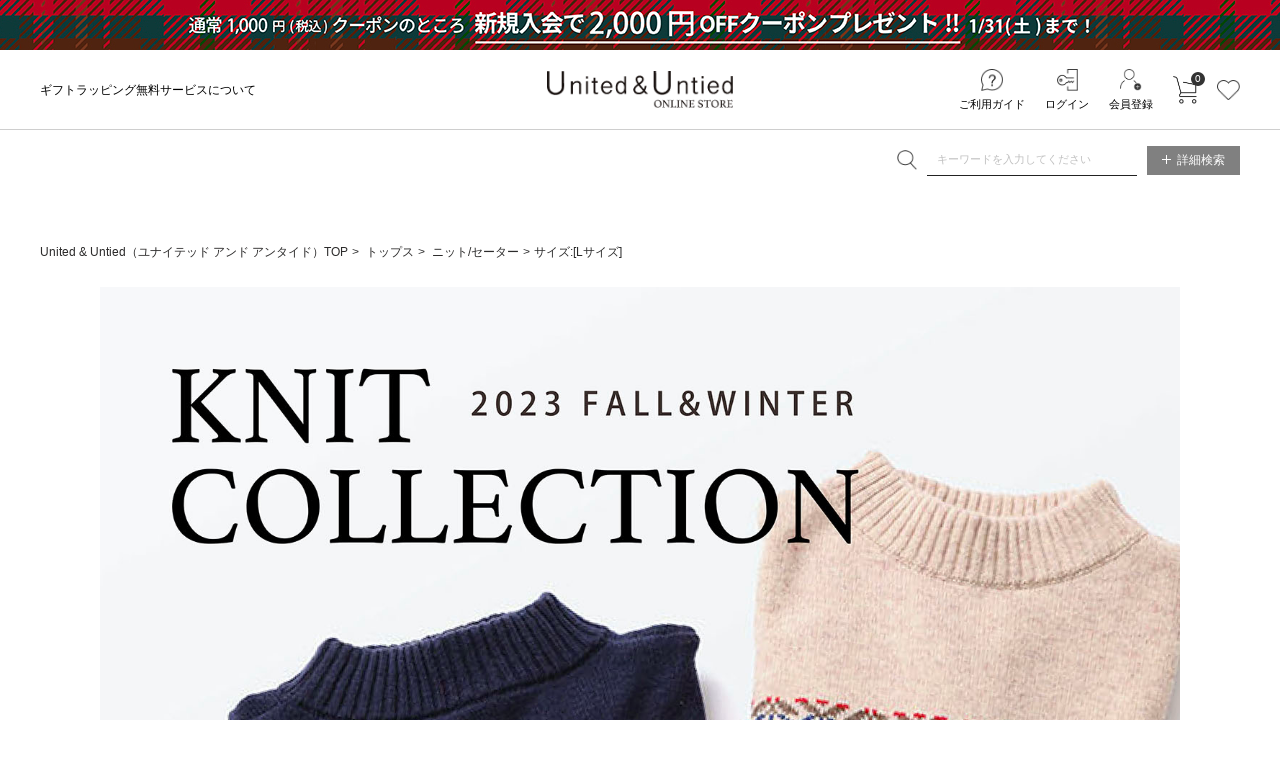

--- FILE ---
content_type: text/html;charset=UTF-8
request_url: https://united-untied.com/ap/s/s?&fq=-stnum:0&fq=cc2:AK&fq=scls:n_usual&pi3=321869&rows=40&sort=fsdt+desc%2Crk+desc&fq=vcag:UU3
body_size: 110293
content:

<!--/ise/select-->































































<!--categoryName		===ニット/セーター-->
<!--paramBrandCategory	===-->
<!--paramCategory       ===-->
<!--paramCc1            ===-->
<!--paramCc2            ===cc2:AK-->
<!--paramCc3            ===-->
<!--paramPrice          ===-->
<!--paramDiscount       ===-->
<!--paramBrand			===-->
<!--paramColor          ===-->
<!--paramSize           ===vcag:UU3-->
<!--paramTags           ===-->
<!--paramExclusionBrand	===-->
<!--choiceBdMap			===0-->
<!--choiceCC1Map		===0-->
<!--choiceCC2Map		===1-->
<!--choiceCC3Map		===0-->
<!--choiceExclusionBdMap===0-->



<!--/ise/select-->
<!-- brandCode aaaa -->



<!--ニット/セーター-->












<!DOCTYPE html>
<html lang="ja">
<head>
<meta charset="utf-8">

<title>ニット/セーター｜United &amp; Untied ONLINE STORE｜ユナイテッド アンド アンタイド公式通販サイト</title>
<meta name="description" content="ニット/セーター｜United &amp; Untied（ユナイテッド アンド アンタイド）の公式通販サイトです。McGREGOR(マックレガー)をはじめとする、アメリカンカジュアルから、イギリス、フランスなどクオリティの高いブランドも取り揃えております。">
<meta name="keywords" content="ニット/セーター,United &amp; Untied ONLINE STORE,ユナイテッド アンド アンタイド オンラインストア,ファッション通販,ファッション,公式,通販">

<meta property="og:title" content="ニット/セーター｜United &amp; Untied ONLINE STORE｜ユナイテッド アンド アンタイド公式通販サイト" />
<meta property="og:type" content="article" />
<meta property="og:url" content="https://united-untied.com/ap/s/s?fq=cc2:AK&fq=scls:n_usual" />
<meta property="og:image" content="https://united-untied.com/static/common/ogp/ogp.png" />
<meta property="og:site_name" content="United &amp; Untied ONLINE STORE" />
<meta property="og:description" content="ニット/セーター｜United &amp; Untied（ユナイテッド アンド アンタイド）の公式通販サイトです。McGREGOR(マックレガー)をはじめとする、アメリカンカジュアルから、イギリス、フランスなどクオリティの高いブランドも取り揃えております。" />

<link rel='icon' type='image/x-icon' href="/favicon.ico" />
<link rel="shortcut icon" type="image/x-icon" href="/favicon.ico" />
<link rel="apple-touch-icon-precomposed" href="/apple-touch-icon.png" />
<link rel="mask-icon" href="/static/common/favicon/safari-pinned-tab.svg" color="#000000" />

<meta http-equiv="Content-Type" content="text/html; charset=utf-8" />
<meta http-equiv="Pragma" content="no-cache" />
<meta http-equiv="Cache-Control" content="no-cache" />
<meta http-equiv="Expires" content="Thu, 01 Dec 1994 16:00:00 GMT" />
<meta name="Copyright" content="Sojitz Infinity Inc." />
<meta name="Slurp" content="NOYDIR" />
<meta name="robots" content="all">
<meta http-equiv="Content-Script-Type" content="text/javascript" />
<meta http-equiv="Content-Style-Type" content="text/css" />
<meta name="viewport" content="width=1300, user-scalable=yes">


<meta name="facebook-domain-verification"content="s115w5fa3bk9rm1sufjfq2ho25zqas" /><meta name="google-site-verification" content="JwwenVvIkkkqacjQi7LDWf1QAFHfj9hPEdtNfbBJ9A0" />
<link rel="alternate" media="handheld" href="//united-untied.com/" />
<link rel="canonical" href="https://united-untied.com/ap/s/s?fq=cc2:AK&fq=scls:n_usual" />


<script type="text/javascript">
	window.WebFontConfig = {
		google: { families: [ 'Jost:400,600,700' ] },
		active: function() {
			sessionStorage.fonts = true;
		}
	};
	(function() {
		var wf = document.createElement('script');
		wf.src = ('https:' == document.location.protocol ? 'https' : 'http') +
'://ajax.googleapis.com/ajax/libs/webfont/1/webfont.js';
		wf.type = 'text/javascript';
		wf.async = 'true';
		var s = document.getElementsByTagName('script')[0];
		s.parentNode.insertBefore(wf, s);
	})();
</script>
<style type="text/css"> *,body{ font-family:"游ゴシック Medium", "Yu Gothic Medium","游ゴシック", "Yu Gothic", YuGothic, "Hiragino Kaku Gothic ProN", "Hiragino Kaku Gothic Pro", "メイリオ", Meiryo, "ＭＳ ゴシック", sans-serif; font-size:12px; } @media all and (-ms-high-contrast:none){ *,body{ font-family:"メイリオ",Meiryo,"游ゴシック Medium", "Yu Gothic Medium","游ゴシック", "Yu Gothic", YuGothic, "Hiragino Kaku Gothic ProN", "Hiragino Kaku Gothic Pro", "ＭＳ ゴシック", sans-serif; } } .common_title{ font-size:18px; font-weight:bold; text-align:center; margin:0 0 30px; visibility:hidden; } .wf-active .common_title{ visibility:visible; } .common_title .sub_text{ display:block; font-family:"游ゴシック Medium", "Yu Gothic Medium","游ゴシック", "Yu Gothic", YuGothic, "Hiragino Kaku Gothic ProN", "Hiragino Kaku Gothic Pro", "メイリオ", Meiryo, "ＭＳ ゴシック", sans-serif; font-size:13px; padding:5px 0 0; visibility: hidden; } @media all and (-ms-high-contrast:none){ .common_title .sub_text{ font-family:"メイリオ",Meiryo,"游ゴシック Medium", "Yu Gothic Medium","游ゴシック", "Yu Gothic", YuGothic, "Hiragino Kaku Gothic ProN", "Hiragino Kaku Gothic Pro", "ＭＳ ゴシック", sans-serif; visibility:hidden; } } .wf-active .common_title .sub_text{ visibility:visible; } .common_btn a{ display:inline-block; width:278px; height:48px; font-size:18px; line-height:48px; border:1px solid #a6a6a6; border-radius:3px; visibility:hidden; } .wf-active .common_btn a{ visibility:visible; } .header_nav_link{ display:block; height:20px; font-family:"Jost", sans-serif; font-size:19px; font-weight:bold; line-height:20px; letter-spacing:0.02em; text-align:center; white-space:nowrap; overflow:hidden; visibility:hidden; } .wf-active .header_nav_link{ visibility:visible; } .thx_area_title { font-family:"Jost", sans-serif; font-size:50px; font-weight:bold; line-height:50px; padding: 0; visibility:hidden; } .wf-active .thx_area_title{ visibility:visible; } </style><link rel="stylesheet" type="text/css" href="/static/full/css/common.css?20210128191831">
<link rel="stylesheet" type="text/css" href="/static/full/css/layout.css?20250617163545">
<link rel="stylesheet" type="text/css" href="/static/full/css/header.css?20250806133911">
<link rel="stylesheet" type="text/css" href="/static/full/css/footer.css?20210309205202">
<link rel="stylesheet" type="text/css" href="/static/full/css/side.css?20230818120611">

	<link rel="stylesheet" type="text/css" href="/static/full/css/lib/nouislider_modified.css">
	<link rel="stylesheet" type="text/css" href="/static/full/css/page/page-list.css?20210409104701">
	<link rel="stylesheet" type="text/css" href="/static/full/css/jQuery/slick.css">



<script src="//ajax.googleapis.com/ajax/libs/jquery/3.7.1/jquery.min.js"></script>
<script src="//code.jquery.com/jquery-migrate-3.4.1.min.js"></script>
<script src="//cdnjs.cloudflare.com/ajax/libs/underscore.js/1.5.1/underscore-min.js"></script>
<script src="//cdnjs.cloudflare.com/ajax/libs/underscore.string/2.3.3/underscore.string.min.js"></script>
<script src="//cdnjs.cloudflare.com/ajax/libs/json2/20121008/json2.js"></script>
<script src="//cdnjs.cloudflare.com/ajax/libs/moment.js/2.8.3/moment.min.js"></script>
<script src="//cdnjs.cloudflare.com/ajax/libs/numeral.js/1.4.5/numeral.min.js"></script>
<script src="//united-untied.com/adss/js/lib/jquery.form.js?1.0"></script>
<!-- Basics -->
<script src="//united-untied.com/adss/js/adss/namespace.js?1.0"></script>
<script src="//united-untied.com/adss/js/adss/console.js?1.0"></script>
<script src="//united-untied.com/adss/js/adss/resource.js?1.0"></script>
<script src="//united-untied.com/adss/js/adss/util.js?1.0"></script>
<script src="//united-untied.com/adss/js/adss/promotion.js?1.0"></script>
<script src="//united-untied.com/adss/js/adss/cartAddItems.js?1.0"></script>
<script>
ADSS.Config.lang = 'ja';
ADSS.Config.appBaseUrl = '//united-untied.com/ap/';
ADSS.Config.console.activate(false);
moment.locale('ja', {
  weekdays: ['日曜日', '月曜日', '火曜日', '水曜日', '木曜日', '金曜日', '土曜日'],
  weekdaysShort: ['日', '月', '火', '水', '木', '金', '土']
});
</script>
<script src="//united-untied.com/adss/js/adss/bootstrap_front.js?1.0"></script>
<script src="//united-untied.com/adss/js/adss/app.js?1.0"></script>
<script src="//united-untied.com/ap/api/mem.js?1768593147638"></script>
<script type="text/javascript" src="/static/full/js/vendor.js?20210128191832"></script>
<script type="text/javascript" src="/static/common/js/common.js?20220411134352"></script>
<script type="text/javascript" src="/static/full/js/common.js?20220622164911"></script>
<script type="text/javascript" src="/static/full/js/recommend.js?20250109140600"></script>

	<script type="text/javascript" src="/static/full/js/page/page-list.js?20210128191832"></script>
	<script type="text/javascript" src="/static/full/js/arrival_mail_dialog.js"></script>
	<script type="text/javascript" src="/static/full/js/lib/nouislider.js"></script>
	<script type="text/javascript" src="/static/full/js/lib/slick.min.js"></script>
	<style>
		.searchInfo {
			display: none;
		}
	</style>
	

<script type="text/javascript">
	var _sexSearchParam = "";
	var _cookie_sex = "all";
	$(function() {
		var sexCode = $.cookie("sexCode");
		if(sexCode != undefined) {
			_cookie_sex = sexCode;
			if ( sexCode == "ladies" ) {
				_sexSearchParam = '&fq=bdc:UU02';
			} else if ( sexCode == "mens" ) {
				_sexSearchParam = '&fq=bdc:UU01';
			} else {
				_sexSearchParam = '';
			}
		}
	});
</script>

	<!-- google analytics ON -->
		<!-- 新タグ(gtag.js) -->
<!-- Google Tag Manager -->
<script>(function(w,d,s,l,i){w[l]=w[l]||[];w[l].push({'gtm.start':
new Date().getTime(),event:'gtm.js'});var f=d.getElementsByTagName(s)[0],
j=d.createElement(s),dl=l!='dataLayer'?'&l='+l:'';j.async=true;j.src=
'https://www.googletagmanager.com/gtm.js?id='+i+dl;f.parentNode.insertBefore(j,f);
})(window,document,'script','dataLayer','GTM-N8BMHKS');</script>
<!-- End Google Tag Manager -->
<!-- LINE Tag Base Code -->
<!-- Do Not Modify -->
<script>
(function(g,d,o){
  g._ltq=g._ltq||[];g._lt=g._lt||function(){g._ltq.push(arguments)};
  var h=location.protocol==='https:'?'https://d.line-scdn.net':'http://d.line-cdn.net';
  var s=d.createElement('script');s.async=1;
  s.src=o||h+'/n/line_tag/public/release/v1/lt.js';
  var t=d.getElementsByTagName('script')[0];t.parentNode.insertBefore(s,t);
    })(window, document);
_lt('init', {
  customerType: 'account',
  tagId: '061dbf08-5202-4543-8b20-98c79c29f465'
});
_lt('send', 'pv', ['061dbf08-5202-4543-8b20-98c79c29f465']);
</script>
<noscript>
  <img height="1" width="1" style="display:none"
       src="https://tr.line.me/tag.gif?c_t=lap&t_id=061dbf08-5202-4543-8b20-98c79c29f465&e=pv&noscript=1" />
</noscript>
<!-- End LINE Tag Base Code -->
<!-- LINE Tag Base Code -->
<!-- Do Not Modify -->
<script>
(function(g,d,o){
  g._ltq=g._ltq||[];g._lt=g._lt||function(){g._ltq.push(arguments)};
  var h=location.protocol==='https:'?'https://d.line-scdn.net':'http://d.line-cdn.net';
  var s=d.createElement('script');s.async=1;
  s.src=o||h+'/n/line_tag/public/release/v1/lt.js';
  var t=d.getElementsByTagName('script')[0];t.parentNode.insertBefore(s,t);
    })(window, document);
_lt('init', {
  customerType: 'account',
  tagId: 'e035171d-1f7e-4b9a-98b3-9588a8632833'
});
_lt('send', 'pv', ['e035171d-1f7e-4b9a-98b3-9588a8632833']);
</script>
<noscript>
  <img height="1" width="1" style="display:none"
       src="https://tr.line.me/tag.gif?c_t=lap&t_id=e035171d-1f7e-4b9a-98b3-9588a8632833&e=pv&noscript=1" />
</noscript>
<!-- End LINE Tag Base Code -->
<!-- LINE Tag Base Code -->
<!-- Do Not Modify -->
<script>
(function(g,d,o){
  g._ltq=g._ltq||[];g._lt=g._lt||function(){g._ltq.push(arguments)};
  var h=location.protocol==='https:'?'https://d.line-scdn.net':'http://d.line-cdn.net';
  var s=d.createElement('script');s.async=1;
  s.src=o||h+'/n/line_tag/public/release/v1/lt.js';
  var t=d.getElementsByTagName('script')[0];t.parentNode.insertBefore(s,t);
    })(window, document);
_lt('init', {
  customerType: 'account',
  tagId: 'ebf953af-1331-49b9-9803-12af2b38b405'
});
_lt('send', 'pv', ['ebf953af-1331-49b9-9803-12af2b38b405']);
</script>
<noscript>
  <img height="1" width="1" style="display:none"
       src="https://tr.line.me/tag.gif?c_t=lap&t_id=ebf953af-1331-49b9-9803-12af2b38b405&e=pv&noscript=1" />
</noscript>
<!-- End LINE Tag Base Code -->
<script>
(function(V,T,s,t,o,r,e){V["VStoreObject"]=o;V[o]=V[o]||function(){(V[o].q=V[o].q||[]).push(arguments)};V[o].t=1*new Date;V[o].v="1.0";r=T.createElement(s);e=T.getElementsByTagName(s)[0];r.async=true;r.src=t;e.parentNode.insertBefore(r,e)})(window,document,"script","https://static.virtualstore.jp/sdk/1/vs.js","vs");
vs('enable', ['cobrowsing']);
</script>
</head>


<!--/ise/select-->

<body>
	<div id="pagetop" class="wrapper"><!-- wrapper Start -->
<!-- Google Tag Manager (noscript) -->
<noscript><iframe src="https://www.googletagmanager.com/ns.html?id=GTM-N8BMHKS"
height="0" width="0" style="display:none;visibility:hidden"></iframe></noscript>
<!-- End Google Tag Manager (noscript) -->


			<!-- bd nothing -->










<!-- brandCode ==== -->











	<header id="header"><!-- header Start -->

		<div class="header_info"><!-- header_info Start -->
					<a href="https://united-untied.com/column/?pi3=372225">
					<div class="section_top_bnr" style="background: url(//cdn.united-untied.com/cms/html/img/bnr_20251226121656570.jpg) center;"></div>
					</a>
		</div><!-- header_info End -->

	<div class="header_content"><!-- header_content Start -->
		<div class="header_box"><!-- header_box Start -->
			<div class="header_top">
				<div class="header_top_inner">
<div class="header_caution"><!-- header_caution Start -->
	<div class="header_tagline_list">
			<div class="header_tagline_item">
				<a class="header_tagline_link" href="/column/?pi3=281522">
					<span class="header_tagline_text">ギフトラッピング無料サービスについて</span>
				</a>
			</div>
	</div>
</div><!-- header_caution End -->

						<div class="header_logo">
							<div class="header_logo_title">
								<a class="header_logo_link header_logo_top" href="https://united-untied.com/">United &amp; Untied ONLINE STORE</a>
							</div>
						</div>

					<nav class="header_sub_nav"><!-- nav Start -->
						<ul class="header_sub_list">
							<li class="header_sub_item"><a class="header_sub_link header_sub_guide" href="https://united-untied.com/beginner.html">ご利用ガイド</a></li>
							<li class="header_sub_item"><a class="header_sub_link header_sub_login" href="https://united-untied.com/ap/member/login">ログイン</a></li>
							<li class="header_sub_item"><a class="header_sub_link header_sub_member" href="https://united-untied.com/ap/member/account/register/policy">会員登録</a></li>
							<li class="header_sub_item shopcart">
								<a class="header_shopcart_link" href="https://united-untied.com/ap/cart/show" class="amount">カートに入れる</a>
								<span class="no"></span>
								<script type="text/javascript">
									$(function(){
										if ( adss_cart['amount'] != 0 ) {
											$('.shopcart .no').html(adss_cart['piece']);
										} else {
											$('.shopcart .no').html(0);
										}
									});
								</script>
							</li>
							<li class="header_sub_item favorite"><a class="header_favorite_link" href="https://united-untied.com/ap/member/favorite/list">お気に入り</a></li>
						</ul>
					</nav><!-- nav End -->
				</div><!-- /header_top_inner -->
			</div><!-- /header_top -->
			<div class="header_bottom"><!-- header_bottom Start -->
				<div class="header_bottom_inner">
					<div class="header_search">
						<div class="header_search_area">
							<script type="text/javascript">
								var searchBaseUrl = 'https://united-untied.com/ap/s/s';
								var toFullWidth = function(value) {
									if (!value) return value;
									return String(value).replace(/[!-~]/g, function(all) {
										return String.fromCharCode(all.charCodeAt(0) + 0xFEE0);
									});
								};
								function isHanEisu(str){
									str = (str==null)?"":str;
									if(str.match(/^[A-Za-z0-9]*$/)){
										return true;
									}else{
										return false;
									}
								}
								function menuKwSearch() {
									var kw = $('#menuKw').val();
									var chkkw = kw;
									if ( kw == "キーワードを入力してください" ) {
										kw = "";
									}else{
										if (kw.length  == 1 && !isHanEisu(chkkw)){
											kw = toFullWidth(kw);
											kw = "&fq=text:" + ADSS.Util.asSolrSafeString(kw) + "&search=" + ADSS.Util.asSolrSafeString(kw);
										}else{
											kw = "&fq=text:" + ADSS.Util.asSolrSafeString(kw) + "&search=" + ADSS.Util.asSolrSafeString(kw);
										}
									}
									location.href = searchBaseUrl + '?rows=40&sort=fsdt+desc,rk+desc&fq=scls:n_*' + kw.replace(/%5C/g, "");
								}
								function toFullWidth(elm) {
									return elm.value.replace(/[ -/:-@\[-~]/g, function(s){
										return String.fromCharCode(s.charCodeAt(0)+0xFEE0);
									});
								}
								$(function() {
									$('.search_btn a').on('click',function(){
										menuKwSearch();
									});
								});
							</script>
							<form class="header_search_form" name="headSearchForm" method="get" onSubmit="menuKwSearch();return false;">
								<div class="header_search_group">
									<div class="header_search_submit">
										<input class="button_search_submit" type="submit" value="送信" onclick="menuKwSearch();">
									</div>
									<div class="header_search_text">
										<input type="text" id="menuKw" title="キーワードを入力してください" class="header_search_input js-placeholder" value="">
									</div>
								</div>
							</form>
						</div>
						<div class="header_search_btn"><a class="button_header_search" href="https://united-untied.com/ap/s/q"><span class="header_search_name"><i class="icon_search_toggle"></i>詳細検索</span></a></div>
					</div>
				</div>
			</div><!-- header_bottom End -->
		</div><!-- header_box End -->
	</div><!-- header_content End -->
</header><!-- header End -->

		<div id="contents" class="product_list"><!-- contents Start -->
			<!-- bread Start -->



<div class="bread clearfix">
	<ol>
		<li><a href="https://united-untied.com/">United &amp; Untied（ユナイテッド アンド アンタイド）TOP</a></li>








				<!-- code ==> AK  -->
				<!-- condition ==> cc2:AK, code ==> AK -->














			<li>
				<a href="https://united-untied.com/ap/s/s?fq=vcag:UU3&rows=40&sort=fsdt+desc,rk+desc&fq=cc1:A">
					トップス
				</a>
			</li>


					<li>
							<a href="https://united-untied.com/ap/s/s?fq=vcag:UU3&rows=40&sort=fsdt+desc,rk+desc&fq=cc2:AK">
								ニット/セーター
							</a>
					</li>




			<li>サイズ:[Lサイズ]</li>
	</ol>
</div>

			<!-- bread End -->
			<!-- PI3用 -->
				<div id="pi">
					<img src="//cdn.united-untied.com/cms/html/img/bnr_20231101153104318.jpg" alt="" width="100%">
				<div class="pi_description">
<p style="font-weight: normal; text-align: center; font-size: 24px; margin: 20px auto 0px;">
United ＆ Untied<br>
ニットコレクション
</p>

<p style="font-weight: normal; text-align: center; font-size: 18px; line-height: 2; margin: 0px auto 40px;">
これから活躍するニットをCHECK！
</p>


<center>
<p style="padding: 10px 10px; margin: 0px 5px 30px; background-color: rgb(243, 245, 246); text-align: center; font-weight: normal; font-size: 18px; width: 90%; ">
<strong>WOMENS</strong></p>


<table>
<tbody>
<tr>
<td width="50%">
<div style="margin: 0px 5px 20px; background-color: rgb(255, 255, 255); border: 2px solid; border-color: #000; padding-top:2px;padding-bottom:2px; width: 150px;">
<a href="https://united-untied.com/ap/s/s?fq=bd:UU010&fq=bdc:UU02&fq=cc2:AK&fq=-stnum:0&rows=40&sort=fsdt+desc%2Crk+desc&fq=scls:n_usual" style="text-decoration: none; color: #000;">
<p style="text-align: center; font-size:16px; line-height: 2;"><strong>
McGREGOR ▶</strong></p>
</a>
</div>
</td>
<td width="50%">
<div style="margin: 0px 5px 20px; background-color: rgb(255, 255, 255); border: 2px solid; border-color: #000; padding-top:2px;padding-bottom:2px; width: 150px;">
<a href="https://united-untied.com/ap/s/s?fq=bdc:UU02&fq=cc2:AK&fq=-stnum:0&fq=scls:n_usual&rows=40&sort=fsdt+desc,rk+desc&fq=bd:UU060" style="text-decoration: none; color: #000;">
<p style="text-align: center; font-size:16px; line-height: 2;"><strong>
TED BAKER ▶</strong></p>
</a>
</div>
</td>
</tr>
</tbody>
</table>
</center>

<br><br>

<center>
<p style="padding: 10px 10px; margin: 0px 5px 30px; background-color: rgb(243, 245, 246); text-align: center; font-weight: normal; font-size: 18px; width: 90%; ">
<strong>MENS</strong></p>


<table>
<tbody>
<tr>
<td width="50%">
<div style="margin: 0px 5px 20px; background-color: rgb(255, 255, 255); border: 2px solid; border-color: #000; padding-top:2px;padding-bottom:2px; width: 150px;">
<a href="https://united-untied.com/ap/s/s?fq=cc2:AK&fq=-stnum:0&fq=scls:n_usual&fq=bdc:UU01&rows=40&sort=fsdt+desc,rk+desc&fq=bd:UU010" style="text-decoration: none; color: #000;">
<p style="text-align: center; font-size:16px; line-height: 2;"><strong>
McGREGOR ▶</strong></p>
</a>
</div>
</td>
<td width="50%">
<div style="margin: 0px 5px 20px; background-color: rgb(255, 255, 255); border: 2px solid; border-color: #000; padding-top:2px;padding-bottom:2px; width: 150px;">
<a href="https://united-untied.com/ap/s/s?fq=cc2:AK&fq=-stnum:0&fq=scls:n_usual&fq=bd:UU060&rows=40&sort=fsdt+desc,rk+desc&fq=bdc:UU01" style="text-decoration: none; color: #000;">
<p style="text-align: center; font-size:16px; line-height: 2;"><strong>
TED BAKER ▶</strong></p>
</a>
</div>
</td>
</tr>
</tbody>
</table>

<table>
<tbody>
<tr>
<td width="50%">
<div style="margin: 0px 5px 20px; background-color: rgb(255, 255, 255); border: 2px solid; border-color: #000; padding-top:2px;padding-bottom:2px; width: 150px;">
<a href="https://united-untied.com/ap/s/s?fq=cc2:AK&fq=-stnum:0&fq=scls:n_usual&fq=bdc:UU01&rows=40&sort=fsdt+desc,rk+desc&fq=bd:UU050" style="text-decoration: none; color: #000;">
<p style="text-align: center; font-size:16px; line-height: 2;"><strong>
Serge Blanco ▶</strong></p>
</a>
</div>
</td>
<td width="50%">
<div style="margin: 0px 5px 20px; background-color: rgb(255, 255, 255); border: 2px solid; border-color: #000; padding-top:2px;padding-bottom:2px; width: 150px;">
<a href="https://united-untied.com/ap/s/s?fq=cc2:AK&fq=-stnum:0&fq=scls:n_usual&fq=bdc:UU01&rows=40&sort=fsdt+desc,rk+desc&fq=bd:UU040" style="text-decoration: none; color: #000;">
<p style="text-align: center; font-size:16px; line-height: 2;"><strong>
Vicomt A. ▶</strong></p>
</a>
</div>
</td>
</tr>
</tbody>
</table>


</center>




</div>
				</div>



			<div id="product_main"><!-- main Start -->
<nav id="side_nav"><!-- side-nav Start -->
	
<style>
	.side_search_results {
		display: none;
	}

	.side_search_results li:nth-child(n + 10) {
		display: none;
	}
</style>
<dl class="result_number">
	<dt class="result_number_heading">対象商品</dt>
	<dd class="result_number_text"><span class="result_totalnumber">0</span>件</dd>
</dl>
<div class="side_search_results">
	<h4 class="side_results_title">現在の検索条件</h4>
	<ul class="side_results_list">
	






			<li class="side_results_item cc2"><a href="https://united-untied.com/ap/s/s?&fq=-stnum:0&fq=scls:n_usual&fq=vcag:UU3&pi3=321869&rows=40&sort=fsdt+desc%2Crk+desc">ニット/セーター</a></li>




			<li class="side_results_item"><a href="https://united-untied.com/ap/s/s?&fq=-stnum:0&fq=cc2:AK&fq=scls:n_usual&pi3=321869&rows=40&sort=fsdt+desc%2Crk+desc">Lサイズ</a></li>


	</ul>
	<div class="more_btn"><a href="javascript:void(0);">MORE</a></div>
</div>

<script type="text/javascript">
	$(function(){
		if ( $(".side_search_results li").length > 0 ) {
			$(".side_search_results").show();
		}

		if ( $(".side_search_results li").length < 10 ) {
			$('.more_btn').hide();
		}

		$('.more_btn a').click(function () {
			$(".side_search_results li:nth-child(n + 10)").slideDown(function (){
				$('.more_btn a').fadeOut();
			});
		});
	});
</script>


<div class="side_brand">
	<h4 class="side_title">ブランドから探す</h4>
	<ul class="side_brand_list">









		<li class="side_brand_item bd_UU010">
			<a class="side_brand_link" href="https://united-untied.com/ap/s/s?&fq=-stnum:0&fq=cc2:AK&fq=scls:n_usual&fq=vcag:UU3&pi3=321869&rows=40&sort=fsdt+desc%2Crk+desc&fq=bd:UU010" data-inithref="https://united-untied.com/ap/s/s?rows=40&sort=fsdt+desc,rk+desc&amp;fq=bd:UU010">
				McGREGOR
			</a>
		</li>


		<li class="side_brand_item bd_UU100">
			<a class="side_brand_link" href="https://united-untied.com/ap/s/s?&fq=-stnum:0&fq=cc2:AK&fq=scls:n_usual&fq=vcag:UU3&pi3=321869&rows=40&sort=fsdt+desc%2Crk+desc&fq=bd:UU100" data-inithref="https://united-untied.com/ap/s/s?rows=40&sort=fsdt+desc,rk+desc&amp;fq=bd:UU100">
				Mc McGREGOR
			</a>
		</li>


		<li class="side_brand_item bd_UU080">
			<a class="side_brand_link" href="https://united-untied.com/ap/s/s?&fq=-stnum:0&fq=cc2:AK&fq=scls:n_usual&fq=vcag:UU3&pi3=321869&rows=40&sort=fsdt+desc%2Crk+desc&fq=bd:UU080" data-inithref="https://united-untied.com/ap/s/s?rows=40&sort=fsdt+desc,rk+desc&amp;fq=bd:UU080">
				McGREGOR GOLF
			</a>
		</li>


		<li class="side_brand_item bd_UU040">
			<a class="side_brand_link" href="https://united-untied.com/ap/s/s?&fq=-stnum:0&fq=cc2:AK&fq=scls:n_usual&fq=vcag:UU3&pi3=321869&rows=40&sort=fsdt+desc%2Crk+desc&fq=bd:UU040" data-inithref="https://united-untied.com/ap/s/s?rows=40&sort=fsdt+desc,rk+desc&amp;fq=bd:UU040">
				VICOMTE A.
			</a>
		</li>


		<li class="side_brand_item bd_UU050">
			<a class="side_brand_link" href="https://united-untied.com/ap/s/s?&fq=-stnum:0&fq=cc2:AK&fq=scls:n_usual&fq=vcag:UU3&pi3=321869&rows=40&sort=fsdt+desc%2Crk+desc&fq=bd:UU050" data-inithref="https://united-untied.com/ap/s/s?rows=40&sort=fsdt+desc,rk+desc&amp;fq=bd:UU050">
				SERGE BLANCO
			</a>
		</li>
    </ul>
</div>

<script type="text/javascript">
$(function() {
	var nav_Brand_baseParams = new Array();
	nav_Brand_baseParams.push('wt=json');
	nav_Brand_baseParams.push('facet=true');
	nav_Brand_baseParams.push('facet.field=bd');
	nav_Brand_baseParams.push('facet.mincount=1');
	nav_Brand_baseParams.push('fq=-scls:n_out');

	var params = $.extend(true, [], nav_Brand_baseParams);

	params.push('fq=-stnum%3A0');
	params.push('fq=cc2%3AAK');
	params.push('fq=scls%3An_usual');
	params.push('fq=vcag%3AUU3');


	nav_Brand_runQuery(params, true);
	function nav_Brand_runQuery(_params, isRetry) {
		$(".side_brand_item").hide();
		var dataParam = _params.join('&');
		dataParam = dataParam.replace("&&","&");
		$.ajax({
		    'url'      : '/ise/select',
		    'data'     : dataParam,
		    'dataType' : "json"
		}).done(function(data) {
			var brandCts = data.facet_counts.facet_fields.bd;

			var totalCount = 0;
			for (var j = 0; j < brandCts.length; j += 2) {
				totalCount= totalCount + brandCts[j+1];
			}

			if ( isRetry && totalCount == 0 ) {
				$('.side_brand_link').each(function() {
					$(this).attr("href", $(this).data("inithref"));
				});
				nav_Brand_runQuery(nav_Brand_baseParams, false);
			} else {
				for (var j = 0; j < brandCts.length; j += 2) {
					var count = brandCts[j+1];
					var code = brandCts[j];
					if ( count > 0) {
						$(".side_brand_item.bd_"+code).show();
					}
				}
			}
		});
	}
});
</script>
<div class="side_sex">
	<h4 class="side_title">タイプから探す</h4>
	<ul class="sex_list">


			<li class="side_sex_item bdc_UU02">
				<a class="side_sex_link" href="https://united-untied.com/ap/s/s?&fq=-stnum:0&fq=cc2:AK&fq=scls:n_usual&fq=vcag:UU3&pi3=321869&rows=40&sort=fsdt+desc%2Crk+desc&fq=bdc:UU02" data-inithref="https://united-untied.com/ap/s/s?rows=40&sort=fsdt+desc,rk+desc&amp;fq=bdc:UU02">ウィメンズ</a>
			</li>


			<li class="side_sex_item bdc_UU01">
				<a class="side_sex_link" href="https://united-untied.com/ap/s/s?&fq=-stnum:0&fq=cc2:AK&fq=scls:n_usual&fq=vcag:UU3&pi3=321869&rows=40&sort=fsdt+desc%2Crk+desc&fq=bdc:UU01" data-inithref="https://united-untied.com/ap/s/s?rows=40&sort=fsdt+desc,rk+desc&amp;fq=bdc:UU01">メンズ</a>
			</li>
	</ul>
</div><!-- side_list_sex End -->
<script type="text/javascript">
$(function() {
	var nav_sex_baseParams = new Array();
	nav_sex_baseParams.push('wt=json');
	nav_sex_baseParams.push('rows=0');
	nav_sex_baseParams.push('facet=true');
	nav_sex_baseParams.push('facet.field=bdc');
	nav_sex_baseParams.push('facet.mincount=1');

	var params = $.extend(true, [], nav_sex_baseParams);

	params.push('fq=-stnum%3A0');
	params.push('fq=cc2%3AAK');
	params.push('fq=scls%3An_usual');
	params.push('fq=vcag%3AUU3');


	nav_sex_runQuery(params, true);
	function nav_sex_runQuery(_params, isRetry) {
		$(".side_sex_item").hide();
		var dataParam = _params.join('&');
		dataParam = dataParam.replace("&&","&");
		$.ajax({
		    'url'      : '/ise/select',
		    'data'     : dataParam,
		    'dataType' : "json"
		}).done(function(data) {
			var sideBrandCategory = data.facet_counts.facet_fields.bdc;

			var totalCount = 0;
			for (var j = 0; j < sideBrandCategory.length; j += 2) {
				totalCount= totalCount + sideBrandCategory[j+1];
			}

			if ( isRetry && totalCount == 0 ) {
				$('.side_sex_link').each(function() {
					$(this).attr("href", $(this).data("inithref"));
				});
				nav_sex_runQuery(nav_sex_baseParams, false);
			} else {
				for (var j = 0; j < sideBrandCategory.length; j += 2) {
					var count = sideBrandCategory[j+1];
					var code = sideBrandCategory[j];
					if ( count > 0) {
						$(".side_sex_item.bdc_"+code).show();
					}
				}
			}
		});
	}
});
</script>

<div class="side_category">
	<h4 class="side_title">カテゴリから探す</h4>
	<ul id="category_container" class="side_category01">
    </ul>
</div>
<script type="text/template" id="template-category_12">
	<li>
		{{ var isActive = data.category.active; }}
		{{ _.each(data.category.medium ,function(category) { }}
			{{ if ( category.active == true ) { }}
				{{ isActive = true; }}
			{{ } }}
		{{ }); }}

		{{ if ( isActive == true ) { }}
    	<span class="selected">{{=data.category.name}}</span>
		<ul class="side_category02" style="display: block;">
		{{ } else { }}
    	<span>{{=data.category.name}}</span>
		<ul class="side_category02">
		{{ } }}

		{{ if ( data.category.active == true ) { }}
			<li class="on"><a href="{{=data.category.link}}">すべての{{=data.category.name}}({{=data.category.count}})</a></li>
		{{ } else { }}
			<li><a href="{{=data.category.link}}">すべての{{=data.category.name}}({{=data.category.count}})</a></li>
		{{ } }}
		{{ _.each(data.category.medium ,function(category) { }}
		{{ if ( category.active == true ) { }}
			<li class="on"><a href="{{=category.link}}">{{=category.name}}({{=category.count}})</a></li>
		{{ } else { }}
			<li><a href="{{=category.link}}">{{=category.name}}({{=category.count}})</a></li>
		{{ } }}
		{{ }); }}
        </ul>
    </li>
</script>

<script type="text/template" id="template-category_23">
	<li>
		{{ var isActive = data.category.active; }}
		{{ _.each(data.category.small ,function(category) { }}
			{{ if ( category.active == true ) { }}
				{{ isActive = true; }}
			{{ } }}
		{{ }); }}

		{{ if ( isActive == true ) { }}
    	<span class="selected">{{=data.category.name}}</span>
		<ul class="side_category02" style="display: block;">
		{{ } else { }}
    	<span>{{=data.category.name}}</span>
		<ul class="side_category02">
		{{ } }}

		{{ if ( data.category.active == true ) { }}
			<li class="on"><a href="{{=data.category.link}}">すべての{{=data.category.name}}({{=data.category.count}})</a></li>
		{{ } else { }}
			<li><a href="{{=data.category.link}}">すべての{{=data.category.name}}({{=data.category.count}})</a></li>
		{{ } }}
		{{ _.each(data.category.small ,function(category) { }}
		{{ if ( category.active == true ) { }}
			<li class="on"><a href="{{=category.link}}">{{=category.name}}({{=category.count}})</a></li>
		{{ } else { }}
			<li><a href="{{=category.link}}">{{=category.name}}({{=category.count}})</a></li>
		{{ } }}
		{{ }); }}
        </ul>
    </li>
</script>

<script type="text/javascript">
	$(function() {
		var baseParams = new Array();
	    baseParams.push('wt=json');
	    baseParams.push('facet=true');
	    baseParams.push('facet.limit=1000');
	    baseParams.push('facet.field=cf1');
	    baseParams.push('facet.field=cf2');
	    baseParams.push('facet.field=cf3');
	    baseParams.push('facet.sort=false');
	    baseParams.push('facet.mincount=1');
			baseParams.push('fq=-scls:n_out');

		var params = $.extend(true, [], baseParams);

  		params.push('fq=-stnum%3A0');
  		params.push('fq=scls%3An_usual');
  		params.push('fq=vcag%3AUU3');

		runQuery(params, true);
		function runQuery(_params, isRetry) {
			var dataParam = _params.join('&');
			if(dataParam.substr(-7,7)=="text%3A"){
				dataParam = dataParam.replace('text%3A','text:""');
			}
			dataParam = dataParam.replace('text%3A&','text:""&');
			dataParam = dataParam.replace("&&","&");
		    $.ajax({
		        'url'      : '/ise/select',
		        'data'     : dataParam,
		        'dataType' : "json"
		    }).done(function(data) {
		    	var largeCts = data.facet_counts.facet_fields.cf1;
		        var mediumCts = data.facet_counts.facet_fields.cf2;
		        var smallCts = data.facet_counts.facet_fields.cf3;
		        var cc = "";
		        var cc_array = new Array();

				var isHit = false;
		   		cc = "cc2:AK";
		   		cc_array = cc.split("+OR+");
				for (var k = 0; k < mediumCts.length; k+= 2) {
					var _McodeName = mediumCts[k].split("__");
					var _Mcode = _McodeName[0];
					if ( $.inArray("cc2:"+_Mcode, cc_array) > -1 ) {
						isHit = true;
					}
				}

		        if ( isRetry && isHit == false ) {
			        cc = "";
			        cc_array = new Array();

			        if ( isRetry ) {
			        	runQuery(baseParams, false);
			        }
		        } else {
			   		cc = "cc2:AK";
			   		cc_array = cc.split("+OR+");

//--------------------------------------------------------------------------------------------------------------------------------------------------------------------------------------------
					function makeLink(isRetry, param) {
						if ( isRetry ) {
							return "https://united-untied.com/ap/s/s?&fq=-stnum:0&fq=scls:n_usual&fq=vcag:UU3&pi3=321869&sort=fsdt+desc%2Crk+desc&rows=40" + param;
						} else {
							return "https://united-untied.com/ap/s/s?rows=40&sort=fsdt+desc,rk+desc" + param;
						}
					}

			    	var holder = new Array();
					for (var i = 0; i < largeCts.length; i+= 2) {
						var _codeName = largeCts[i].split("__");
						var _code = _codeName[0];
						var _name = _codeName[1]
						var _count = largeCts[i+1];

		       			if ( _count > 0 ) {
			       			var map = {'code' : _code, 'name' : _name, 'count' : _count};
			       			if ( $.inArray("cc1:"+_code, cc_array) > -1 ) {
			       				map.active = true;
			       			}

							var target = "";
							var target_array = new Array();

							if ( map.active ) {
								if ( target_array.length > 0  ) {
									target = "&fq=" +  target_array.sort().join("+OR+");
								}

								map.link = makeLink(isRetry, target);
							} else {
								target_array.push("cc1:" + _code);
								if ( target_array.length > 0  ) {
									target = "&fq=" +  target_array.sort().join("+OR+");
								}

								map.link = makeLink(isRetry, target);
							}


				          	var holderM = new Array();
				    		for (var k = 0; k < mediumCts.length; k+= 2) {
				       			var _McodeName = mediumCts[k].split("__");
				       			var _Mcode = _McodeName[0];
				       			var _Mname = _McodeName[1];
				       			var _Mcount = mediumCts[k+1];

				       			if (_code != _Mcode.substr(0, 1)) {
									continue;
								}

				        		if (parseInt(_Mcount, 10) < 1) {
				        			continue;
				        		}

				       			var mid = {'code' : _Mcode, 'name' : _Mname, 'count' : _Mcount};
				       			if ( $.inArray("cc2:"+_Mcode, cc_array) > -1 ) {
				       				mid.active = true;
				       			}

		   						var target = "";
		   						var target_array = new Array();

								$.each(cc_array, function(i, val) {
									if ( val.length == 6  && val != "cc2:" + _Mcode.substr(0,2) && val.substr(0,5) == "cc2:" + _Mcode.substr(0,1) ) {
										target_array.push(val);
									}
								});

								if ( mid.active ) {
									if ( target_array.length > 0  ) {
										target = "&fq=" +  target_array.sort().join("+OR+");
									}

									mid.link = makeLink(isRetry, target);
								} else {
									target_array.push("cc2:" + _Mcode);
									if ( target_array.length > 0  ) {
										target = "&fq=" +  target_array.sort().join("+OR+");
									}

									mid.link = makeLink(isRetry, target);
								}

					          	var holderS = new Array();
					    		for (var p = 0; p < smallCts.length; p+= 2) {
					       			var _ScodeName = smallCts[p].split("__");
					       			var _Scode = _ScodeName[0];
					       			var _Sname = _ScodeName[1];
					       			var _Scount = smallCts[p+1];

					       			if (_Mcode != _Scode.substr(0, 2)) {
										continue;
									}

					        		if (parseInt(_Scount, 10) < 1) {
					        			continue;
					        		}

					       			var sml = {'code' : _Scode, 'name' : _Sname, 'count' : _Scount};
					       			if ( $.inArray("cc3:"+_Scode, cc_array) > -1 ) {
					       				sml.active = true;
					       			}

			   						var target = "";
			   						var target_array = new Array();
									$.each(cc_array, function(i, val) {
										if ( val.length == 8  && val != "cc3:" + _Scode.substr(0,4) && val.substr(0,6) == "cc3:" + _Scode.substr(0,2) ) {
											target_array.push(val);
										}
									});

									if ( sml.active ) {
										if ( target_array.length > 0  ) {
											target = "&fq=" +  target_array.sort().join("+OR+");
										}

										sml.link = makeLink(isRetry, target);
									} else {
										target_array.push("cc3:" + _Scode);
										if ( target_array.length > 0  ) {
											target = "&fq=" +  target_array.sort().join("+OR+");
										}

										sml.link = makeLink(isRetry, target);
									}

						          	holderS.push(sml);
					          	}
					          	mid.small = holderS;

					          	holderM.push(mid);
							}
				          	map.medium = holderM;

							holder.push(map);
						}
		    		}

					$container = $("#category_container");
					$container.html("");
					_.each(holder, function(category, index) {
						$container.append(_.template(jQuery("#template-category_12").html())({ "category": category }));
					});

					$('.side_category01 span').click(function(){
						if($(this).hasClass('selected')){
							$(this).next('ul').slideUp();
							$(this).removeClass('selected');
						}else{
							$(this).next('ul').slideDown();
							$(this).addClass('selected');
						}
						return false;
				    });

				    $(".side_category01 a").each(function(){
				    	var url = $(this).attr("href");
				    	url = urlDecode(url);
				    	$(this).attr("href", url);
					});
//--------------------------------------------------------------------------------------------------------------------------------------------------------------------------------------------
				}
		    });
	    }
	});
</script>
<div class="side_size">
	<h4 class="side_title">サイズから探す</h4>
	<ul class="side_size_list">


		<li class="side_size_item">
			<a class="side_size_link" href="https://united-untied.com/ap/s/s?&fq=-stnum:0&fq=cc2:AK&fq=scls:n_usual&pi3=321869&rows=40&sort=fsdt+desc%2Crk+desc&fq=vcag:UU3+OR+vcag:UU1">
				小さいサイズ（XS、S）
			</a>
		</li>


		<li class="side_size_item">
			<a class="side_size_link" href="https://united-untied.com/ap/s/s?&fq=-stnum:0&fq=cc2:AK&fq=scls:n_usual&pi3=321869&rows=40&sort=fsdt+desc%2Crk+desc&fq=vcag:UU3+OR+vcag:UU2">
				Mサイズ
			</a>
		</li>


		<li class="side_size_item on">
			<a class="side_size_link" href="https://united-untied.com/ap/s/s?&fq=-stnum:0&fq=cc2:AK&fq=scls:n_usual&pi3=321869&rows=40&sort=fsdt+desc%2Crk+desc">
				Lサイズ
			</a>
		</li>


		<li class="side_size_item">
			<a class="side_size_link" href="https://united-untied.com/ap/s/s?&fq=-stnum:0&fq=cc2:AK&fq=scls:n_usual&pi3=321869&rows=40&sort=fsdt+desc%2Crk+desc&fq=vcag:UU3+OR+vcag:UU4">
				XLサイズ（LL）
			</a>
		</li>


		<li class="side_size_item">
			<a class="side_size_link" href="https://united-untied.com/ap/s/s?&fq=-stnum:0&fq=cc2:AK&fq=scls:n_usual&pi3=321869&rows=40&sort=fsdt+desc%2Crk+desc&fq=vcag:UU3+OR+vcag:UU5">
				大きいサイズ（XXL、XXXL）
			</a>
		</li>
	</ul>
</div><!-- side_size End -->
<div class="side_price">
	<h4 class="side_title">価格から探す</h4>
    <div class="side_price_inner">
    	<div class="side_price_range">
    		<div id="range_slider"></div>
    	</div>
  	</div>
    <div class="side_form_row side_price_search">
        <div class="col_side col_6 side_price_low">
	        <input type="text" title="" value="" id="change_search_low_price" name="price1" class="side_price_input">
	        <div class="side_price_text">
	        	<span class="side_price_en">円</span>
	      	</div>
        </div>
        <span class="side_price_allow">~</span>
        <div class="col_side col_6 side_price_high">
	        <input type="text" title="" value="" id="change_search_high_price" name="price2" class="side_price_input">
	        <div class="side_price_text">
	        	<span class="side_price_en">円</span>
	      	</div>
        </div>
    </div>
    <div class="side_search_switch">
			<div class="side_form_row">
				<div class="col_side col_6">
	    		<button type="button" class="button_side_reset">リセットする</button>
	    	</div>
	    	<div class="col_side col_6">
	      	<button type="button" class="button_side_search" onclick="nav_priceSearch();">検索する</button>
	    	</div>
	  	</div>
	  </div>
</div>
<script type="text/javascript">
$(function() {
	var range_all_sliders = {
		'min': [ 0, 100 ],
		'1%':  [ 100,  100 ],
		'12.5%': [ 1000,  500 ],
		'25%': [ 5000,  1000 ],
		'37.5%': [ 10000,  1000 ],
		'50%': [ 20000, 1000 ],
		'75%': [ 40000, 1000 ],
		'max': [ 50000 ]
	};

	var slider = document.getElementById('range_slider');
	noUiSlider.create(slider, {
		start: [ 0, 50000],
		connect: true,
		format: {
			to: function ( value ) {
				return (value>0)?Math.floor(value):Math.ceil(value);
			},
			from: function ( value ) {
				return (value>0)?Math.floor(value):Math.ceil(value);
			}
		},
		range: range_all_sliders
	});

	/*-- ID1196 --*/
	$('.side_price_range').click(function(){
		slider.noUiSlider.on('update', function( values, handle ) {
			if ( handle == 0 ) {
				$("#change_search_low_price").val(values[handle]);
			} else {
				$("#change_search_high_price").val(values[handle]);
			}
		});
	});
	$('.noUi-handle').mousedown(function(){
		slider.noUiSlider.on('update', function( values, handle ) {
			if ( handle == 0 ) {
				$("#change_search_low_price").val(values[handle]);
			} else {
				$("#change_search_high_price").val(values[handle]);
			}
		});
	});

	var ua = navigator.userAgent;
	if(ua.indexOf('iPad') > 0 || ua.indexOf('Android') > 0){
		var touchStart = "touchstart";
		var touchMove = "touchmove";
		var touchEnd = "touchend";

		$('.side_price_range').on(touchStart ,function(e) {
			slider.noUiSlider.on('update', function( values, handle ) {
				if ( handle == 0 ) {
					$("#change_search_low_price").val(values[handle]);
				} else {
					$("#change_search_high_price").val(values[handle]);
				}
			});
		});
		$('.side_price_range').on(touchMove ,function(e) {
			slider.noUiSlider.on('update', function( values, handle ) {
				if ( handle == 0 ) {
					$("#change_search_low_price").val(values[handle]);
				} else {
					$("#change_search_high_price").val(values[handle]);
				}
			});
		});
		$('.side_price_range').on(touchEnd ,function(e) {
			slider.noUiSlider.on('update', function( values, handle ) {
				if ( handle == 0 ) {
					$("#change_search_low_price").val(values[handle]);
				} else {
					$("#change_search_high_price").val(values[handle]);
				}
			});
		});
	}

	$('.side_price_switch .reset_btn').click(function() {
		var slider = document.getElementById('range_slider');
		slider.noUiSlider.set(['0', '50000']);
		//slider.noUiSlider.reset();

		$("#change_search_low_price").val("");
		$("#change_search_high_price").val("");

		/* リセットして再検索 */
		nav_priceSearch();
	});
});
</script>

<script type="text/javascript">

	function nav_priceSearch() {
		var price1 = $("#change_search_low_price").val();
		var price2 = $("#change_search_high_price").val();
		var price = "";

		var priceRange = chkPriceRange(price1, price2);
		price1 = priceRange.from;
		price2 = priceRange.to;

		if ( price1 != "" || price2 != "" ) {
			if ( String(price1) == "" ) {
				price1 = "*";
			}

			if ( String(price2) == "" ) {
				price2 = "*";
			}

			price = "&fq=price:[" + price1 + "+TO+" + price2 + "]";
		}

		var url = "https://united-untied.com/ap/s/s?&fq=-stnum:0&fq=cc2:AK&fq=scls:n_usual&fq=vcag:UU3&pi3=321869&rows=40&sort=fsdt+desc%2Crk+desc" + price;
		url = urlDecode(url);

		location.href = url;
	}

	$(function(){
		$('.side_price .button_side_reset').click(function() {
			var slider = document.getElementById('range_slider');
			slider.noUiSlider.set(['0', '50000']);
			$("#change_search_low_price").val("");
			$("#change_search_high_price").val("");

			/* リセットして再検索 */
			nav_priceSearch();
		});

	    $("#change_search_low_price").blur(function(){
	        charChange($(this));
	    });

	    $("#change_search_high_price").blur(function(){
	        charChange($(this));
	    });

	    charChange = function(e){
	        var val = e.val();
	        var str = val.replace(/[０-９]/g,function(s){return String.fromCharCode(s.charCodeAt(0)-0xFEE0)});
	 		str = str.replace(/,/g, "");
	 		str = str.replace(/，/g, "");
	 		str = str.replace(/、/g, "");
            $(e).val(str);
	    }
	});
</script>
<div class="side_sub">
	<ul class="side_sub_list">
	<li class="side_sub_item"><a class="side_sub_link side_sub_all" href="https://united-untied.com/ap/s/s?rows=40&sort=fsdt+desc,rk+desc&fq=scls:n_usual">定価商品</a></li>
		<li class="side_sub_item"><a class="side_sub_link side_sub_sale" href="https://united-untied.com/ap/s/s?rows=40&sort=fsdt+desc,rk+desc&fq=scls:n_sale">SALE</a></li>
		<li class="side_sub_item"><a class="side_sub_link side_sub_outlet" href="https://united-untied.com/outlet/">OUTLET</a></li></li>
	</ul>
</div>
<div class="side_under">
	<ul class="side_under_list">
		<li class="side_under_item"><a class="side_under_link" href="https://united-untied.com/sizechart/">サイズ詳細はこちら</a></li>
	</ul>
</div>
</nav><!-- side-nav End -->

<script type="text/javascript">
	$(function() {
		$("#side_nav a").each(function(){
			var url = $(this).attr("href");
			url = url.replace(/%20/g,"+");
			url = url.replace(/%2C/g,",");
			url = url.replace(/%2B/g,"+");
			url = url.replace(/%3A/g,":");
			url = url.replace(/&amp;/g,"&");
			url = url.replace(/amp;/g,"");
			url = url.replace(/&quot;/g,"\"");
			url = url.replace(/&&&/g,"&");
			url = url.replace(/&&/g,"&");
			url = url.replace("?&","?");
			$(this).attr("href", url);
		});
	});
</script>

				<div id="search_result"><!-- search_result Start -->












<div class="result_suggest">
	<h1 class="result_suggest_title">ニット/セーター検索結果</h1>
	<p class="result_suggest_lead">ニット/セーター一覧ページです。</p>
	<div class="result_suggest_list">
		<div class="result_suggest_item">
			<span class="result_suggest_heading">サイズ</span>
			<span class="result_suggest_info">Lサイズ</span>
		</div>
	</div>
</div>

			<div class="search_box">
				<div class="switching">
					<ul class="search_switch_list">
						<li class="search_switch_item">
							<div class="search_switch_box">
								<h5 class="search_switch_heading">表示順</h5>
								<div class="form_switch_select">
									<select id="sort" class="search_switch_select" data-search-condition>

										<option value="&amp;sort=fsdt+desc,rk+desc" selected="selected">新着順</option>
										<option value="&amp;sort=salesCD+desc,rk+desc">売れ筋順</option>
										<option value="&amp;sort=rk+desc,fsdt+desc">おすすめ順</option>
										<option value="&amp;sort=price+asc,rk+desc">価格が安い順</option>
										<option value="&amp;sort=price+desc,rk+desc">価格が高い順</option>
									</select>
								</div>
								<div class="searchInfo">
									<span class="filterUrl">https://united-untied.com/ap/s/s?&fq=-stnum:0&fq=cc2:AK&fq=scls:n_usual&fq=vcag:UU3&pi3=321869&rows=40</span>
								</div>
							</div>
						</li>
						<li class="search_switch_item">
							<div class="search_switch_box">
										<h5 class="search_switch_heading">在庫</h5>
										<div class="form_switch_select">
											<select id="stnum" class="search_switch_select" data-search-condition>
												<option value="">すべて</option>
												<option value="&fq=-stnum:0" selected="selected">ありのみ</option>
											</select>
										</div>
										<div class="searchInfo">
											<span class="filterUrl">https://united-untied.com/ap/s/s?&fq=-stnum:0&fq=cc2:AK&fq=scls:n_usual&fq=vcag:UU3&pi3=321869&rows=40&sort=fsdt+desc%2Crk+desc</span>
											<span class="filter">fq=-stnum:0</span>
										</div>
									</div>
								</li>
								<li class="search_switch_item">
									<div class="search_switch_box">
										<h5 class="search_switch_heading">商品ステータス</h5>
										<div class="form_switch_select">
											<select id="icon" class="search_switch_select" data-search-condition>
												<option value="">すべて</option>
												<option value="&fq=icon:coming_soon">販売間近</option>
												<option value="&fq=icon:new">NEW</option>
												<option value="&fq=scls:n_usual" selected="selected">通常価格</option>
												<option value="&fq=scls:n_sale">SALE</option>
												<option value="&fq=icon:reserve">予約</option>
												<option value="&fq=icon:restock">再入荷</option>
											</select>
										</div>
										<div class="searchInfo">
											<span class="filterUrl">https://united-untied.com/ap/s/s?&fq=-stnum:0&fq=cc2:AK&fq=vcag:UU3&pi3=321869&rows=40&sort=fsdt+desc%2Crk+desc</span>
											<span class="filter">fq=-icon:coming_soon</span>
										</div>
									</div>
								</li>
								<li class="search_switch_item">
									<div class="search_switch_box">
										<h5 class="search_switch_heading">表示件数</h5>
										<div class="form_switch_select">
											<select id="rows" class="search_switch_select" data-search-condition>
												<option value="40" selected="selected">40件</option>
												<option value="80">80件</option>
												<option value="120">120件</option>
											</select>
										</div>
										<div class="searchInfo">
											<span class="filterUrl">https://united-untied.com/ap/s/s?&fq=-stnum:0&fq=cc2:AK&fq=scls:n_usual&fq=vcag:UU3&pi3=321869&sort=fsdt+desc%2Crk+desc</span>
											<span class="beforeAdd">&rows=</span>
										</div>
									</div>
								</li>
								<li class="search_switch_item">
									<div class="search_switch_box">
										<h5 class="search_switch_heading">カラー展開</h5>
										<div class="form_switch_select">
											<select id="sv" class="search_switch_select">
												<option value="s" selected="selected">1色</option>
												<option value="v">全色</option>
											</select>
										</div>
									</div>
								</li>
							</ul>
						</div>
					</div>

					<div class="item_list">
						<ul id="item_container" class="goods_list goods_product_list"></ul>
						<div class="goods_pager">
							<ol class="pager">
							</ol>
						</div>

	<div id="result_product_recommend" class="section_recommend">
		<div class="common_header">
		<h3 class="common_header_title">おすすめアイテム</h3>
		<div class="common_more"><a class="common_more_link" href="https://united-untied.com/recommend/">すべて見る</a></div>
	</div>
		<div class="item_box">
			<ul id="recommendContainer" class="goods_list goods_list__column4"></ul>
		</div>
	<script id="recommend_template" type="text/template">
		{{ data.linkUrl = ADSS.Config.appBaseUrl + 'item/i/' + data.doc.cd; }}
		{{ data.imageUrl = '//itemimg-uud.adss-sys.com/itemimg/' + data.doc.bd + '/' + data.doc.cd + '/01_001-240.jpg'; }}

		<li class="goods_item">
			<a class="goods_link" href="{{= data.linkUrl }}" onClick="return callRecommend(false, '{{= data.doc.cd}}', 'pc211', '{{= data.rqid}}', '');">
				{{ if ( data.rank != undefined ) { }}
				<span class="goods_rank rank_0{{= data.rank }}">{{= data.rank }}</span>
				{{ } }}
				<div class="goods_photo">
					<img src="/static/lite/images/common/spacer.gif" class="goods_image lazy" data-original="{{= data.imageUrl }}" width="240" height="320" alt="{{- ADSS.Util.cutStringOffByMaxCharWidth(data.doc.name, 40, '…') }}">
				</div>
				<ul class="goods_icon_list">
				{{ var restockFlg = false; }}
				{{ var point2Flg = false; }}
				{{ var point3Flg = false; }}
				{{ var point5Flg = false; }}
				{{ var more5Flg = false; }}
				{{ var more10Flg = false; }}

				{{ var myIcons = {}; }}
				{{ if (data.doc.discount && data.doc.basicPrice) { }}
					{{ myIcons[20] = 'sale'; }}
				{{ } }}
				{{ if (data.doc.scls =="n_sale") { }}
					{{ myIcons[20] = 'sale'; }}
				{{ } }}
				{{ if (data.doc.scls == "n_ltp") { }}
					{{ myIcons[70] = 'lot_production'; }}
				{{ } }}
				{{ _.each(data.doc.icon, function(icon, i) { }}
					{{ if (icon == 'new'              ) { myIcons[10] = icon; }}
					{{ } else if (icon == 'sale'          ) { myIcons[20] = icon; }}
					{{ } else if (icon == 'outlet'       ) { myIcons[30] = icon; }}
					{{ } else if (icon == 'reserve'       ) { myIcons[40] = icon; }}
					{{ } else if (icon == 'restock'       ) { myIcons[50] = icon;restockFlg = true; }}
					{{ } else if (icon == 'coming_soon'   ) { myIcons[60] = icon; }}
					{{ } else if (icon == 'magazine'      ) { myIcons[70] = icon; }}
					{{ } else if (icon == 'lot_production') { myIcons[80] = icon; }}
					{{ } }}
				{{ }); }}

				{{ var icIcons = {}; }}
				{{ _.each(data.doc.ic, function(icicons, i) { }}
					{{ if        (icicons == 'point2'    ) { icIcons[10] = icicons; point2Flg = true; }}
					{{ } else if (icicons == 'point3'   ) { icIcons[20] = icicons; point3Flg = true;  }}
					{{ } else if (icicons == 'point5'     ) { icIcons[30] = icicons; point5Flg = true;  }}
					{{ } else if (icicons == 'more5'     ) { icIcons[40] = icicons; more5Flg = true;  }}
					{{ } else if (icicons == 'more10'     ) { icIcons[50] = icicons; more10Flg = true;  }}
					{{ } }}
				{{ }); }}

				{{ if ( point2Flg ) { }}
					{{ myIcons[90] = "point2"; }}
				{{ } }}
				{{ if ( point3Flg ) { }}
					{{ myIcons[100] = "point3"; }}
				{{ } }}
				{{ if ( point5Flg ) { }}
					{{ myIcons[110] = "point5"; }}
				{{ } }}
				{{ if ( more5Flg ) { }}
					{{ myIcons[120] = "more5"; }}
				{{ } }}
				{{ if ( more10Flg ) { }}
					{{ myIcons[130] = "more10"; }}
				{{ } }}

				{{ myIcons = _.compact(myIcons); }}
				{{ if (_.size(myIcons) > 0 ) { }}
					{{ for (var i = 0; i < 6; i++) { }}
						{{ var icon = myIcons[i]; }}
						{{ if (icon == "new") { }}
						<li class="goods_icon_item"><span class="goods_icon goods_icon_new">NEW</span></li>
						{{ } }}
						{{ if (icon == "sale") { }}
						<li class="goods_icon_item"><span class="goods_icon goods_icon_sale">SALE</span></li>
						{{ } }}

						{{ if (icon == "outlet") { }}
						<li class="goods_icon_item"><span class="goods_icon goods_icon_outlet">OUTLET</span></li>
						{{ } }}

						{{ if (icon == "reserve") { }}
						<li class="goods_icon_item"><span class="goods_icon goods_icon_reserve">予約</span></li>
						{{ } }}

						{{ if (icon == "restock") { }}
						<li class="goods_icon_item"><span class="goods_icon goods_icon_rearrival">再入荷</span></li>
							{{ restockFlg = true; }}
						{{ } }}

						{{ if (icon == "coming_soon") { }}
						<li class="goods_icon_item"><span class="goods_icon goods_icon_comingsoon">Coming Soon</span></li>
						{{ } }}

						{{ if (icon == "magazine") { }}
						<li class="goods_icon_item"><span class="goods_icon goods_icon_magazine">雑誌掲載</span></li>
						{{ } }}

						{{ if (icon == "lot_production") { }}
						<li class="goods_icon_item"><span class="goods_icon goods_icon_lot_production">ORDER</span></li>
						{{ } }}

						{{ if (icon == "point2") { }}
						<li class="goods_icon_item"><span class="goods_icon goods_icon_point2">ポイント2倍</span></li>
						{{ } }}

						{{ if (icon == "point3") { }}
						<li class="goods_icon_item"><span class="goods_icon goods_icon_point3">ポイント3倍</span></li>
						{{ } }}

						{{ if (icon == "point5") { }}
						<li class="goods_icon_item"><span class="goods_icon goods_icon_point5">ポイント5倍</span></li>
						{{ } }}

						{{ if (icon == "more5") { }}
						<li class="goods_icon_item"><span class="goods_icon goods_icon_more5">さらに5%OFF</span></li>
						{{ } }}

						{{ if (icon == "more10") { }}
						<li class="goods_icon_item"><span class="goods_icon goods_icon_more10">さらに10%OFF</span></li>
						{{ } }}
					{{ } }}
				{{ } }}
				</ul>
				<h4 class="goods_brandname">{{if(data.doc.sbdName){}}{{= data.doc.sbdName }}{{}else{}}{{= data.doc.bdName }}{{ } }}</h4>
				<p class="goods_name">{{= data.doc.name}}</p>
				<div class="goods_price">
					{{ if (data.doc.discount && data.doc.basicPrice) { }}
						<p class="goods_price_sale">￥{{- numeral(data.doc.price).format('0,0') }}<span class="goods_price_off">{{- data.doc.discount }}%OFF</span></p>
					{{ } else { }}
						<p class="goods_price_proper">￥{{- numeral(data.doc.price).format('0,0') }}</p>
					{{ } }}
				</div>
			</a>
		</li>
	</script>
	</div>
					</div>

<div id="result_zero" class="search_result_zero">
	<div class="search_result_block">
		<div class="result_empty">
			<p class="result_empty_text">ご希望の条件で商品は見つかりませんでした。<br>下記より再度条件を設定して検索してください。</p>
		<div class="result_empty_research">
			<div class="search_result_row search_result__center">
				<div class="col_search_result">
					<a href="https://united-untied.com/ap/s/q" class="button_research button_research__multiple">こだわり条件から探す</a>
				</div>
			</div>
		</div>

		<div id="result_zero_recommend" class="section_recommend_zero"><!-- section_recommend Start -->
			<div class="common_header">
				<h3 class="common_header_title">おすすめアイテム</h3>
				<div class="common_more"><a class="common_more_link" href="https://united-untied.com/recommend/">すべて見る</a></div>
			</div>
			<div class="item_box">
				<ul id="recommendContainer" class="goods_list goods_list__column4"></ul>
			</div>
		</div><!-- section_recommend End -->
		<script id="recommend_template" type="text/template">
			{{ data.linkUrl = ADSS.Config.appBaseUrl + 'item/i/' + data.doc.cd; }}
			{{ data.imageUrl = '//itemimg-uud.adss-sys.com/itemimg/' + data.doc.bd + '/' + data.doc.cd + '/01_001-240.jpg'; }}

			<li class="goods_item">
				<a class="goods_link" href="{{= data.linkUrl }}" onClick="return callRecommend(false, '{{= data.doc.cd}}', 'pc711', '{{= data.rqid}}', '');">
					{{ if ( data.rank != undefined ) { }}
					<span class="goods_rank rank_0{{= data.rank }}">{{= data.rank }}</span>
					{{ } }}
					<div class="goods_photo">
						<img src="/static/lite/images/common/spacer.gif" class="goods_image lazy" data-original="{{= data.imageUrl }}" width="240" height="320" alt="{{- ADSS.Util.cutStringOffByMaxCharWidth(data.doc.name, 40, '…') }}">
					</div>
					<ul class="goods_icon_list">
					{{ var restockFlg = false; }}
					{{ var point2Flg = false; }}
					{{ var point3Flg = false; }}
					{{ var point5Flg = false; }}
					{{ var more5Flg = false; }}
					{{ var more10Flg = false; }}

					{{ var myIcons = {}; }}
					{{ if (data.doc.discount && data.doc.basicPrice) { }}
						{{ myIcons[20] = 'sale'; }}
					{{ } }}
					{{ if (data.doc.scls =="n_sale") { }}
						{{ myIcons[20] = 'sale'; }}
					{{ } }}
					{{ if (data.doc.scls == "n_ltp") { }}
						{{ myIcons[70] = 'lot_production'; }}
					{{ } }}
					{{ _.each(data.doc.icon, function(icon, i) { }}
						{{ if (icon == 'new'              ) { myIcons[10] = icon; }}
						{{ } else if (icon == 'sale'          ) { myIcons[20] = icon; }}
						{{ } else if (icon == 'outlet'       ) { myIcons[30] = icon; }}
						{{ } else if (icon == 'reserve'       ) { myIcons[40] = icon; }}
						{{ } else if (icon == 'restock'       ) { myIcons[50] = icon;restockFlg = true; }}
						{{ } else if (icon == 'coming_soon'   ) { myIcons[60] = icon; }}
						{{ } else if (icon == 'magazine'      ) { myIcons[70] = icon; }}
						{{ } else if (icon == 'lot_production') { myIcons[80] = icon; }}
						{{ } }}
					{{ }); }}

					{{ var icIcons = {}; }}
					{{ _.each(data.doc.ic, function(icicons, i) { }}
						{{ if        (icicons == 'point2'    ) { icIcons[10] = icicons; point2Flg = true; }}
						{{ } else if (icicons == 'point3'   ) { icIcons[20] = icicons; point3Flg = true;  }}
						{{ } else if (icicons == 'point5'     ) { icIcons[30] = icicons; point5Flg = true;  }}
						{{ } else if (icicons == 'more5'     ) { icIcons[40] = icicons; more5Flg = true;  }}
						{{ } else if (icicons == 'more10'     ) { icIcons[50] = icicons; more10Flg = true;  }}
						{{ } }}
					{{ }); }}

					{{ if ( point2Flg ) { }}
						{{ myIcons[90] = "point2"; }}
					{{ } }}
					{{ if ( point3Flg ) { }}
						{{ myIcons[100] = "point3"; }}
					{{ } }}
					{{ if ( point5Flg ) { }}
						{{ myIcons[110] = "point5"; }}
					{{ } }}
					{{ if ( more5Flg ) { }}
						{{ myIcons[120] = "more5"; }}
					{{ } }}
					{{ if ( more10Flg ) { }}
						{{ myIcons[130] = "more10"; }}
					{{ } }}

					{{ myIcons = _.compact(myIcons); }}
					{{ if (_.size(myIcons) > 0 ) { }}
						{{ for (var i = 0; i < 6; i++) { }}
							{{ var icon = myIcons[i]; }}
							{{ if (icon == "new") { }}
							<li class="goods_icon_item"><span class="goods_icon goods_icon_new">NEW</span></li>
							{{ } }}
							{{ if (icon == "sale") { }}
							<li class="goods_icon_item"><span class="goods_icon goods_icon_sale">SALE</span></li>
							{{ } }}

							{{ if (icon == "outlet") { }}
							<li class="goods_icon_item"><span class="goods_icon goods_icon_outlet">OUTLET</span></li>
							{{ } }}

							{{ if (icon == "reserve") { }}
							<li class="goods_icon_item"><span class="goods_icon goods_icon_reserve">予約</span></li>
							{{ } }}

							{{ if (icon == "restock") { }}
							<li class="goods_icon_item"><span class="goods_icon goods_icon_rearrival">再入荷</span></li>
								{{ restockFlg = true; }}
							{{ } }}

							{{ if (icon == "coming_soon") { }}
							<li class="goods_icon_item"><span class="goods_icon goods_icon_comingsoon">Coming Soon</span></li>
							{{ } }}

							{{ if (icon == "magazine") { }}
							<li class="goods_icon_item"><span class="goods_icon goods_icon_magazine">雑誌掲載</span></li>
							{{ } }}

							{{ if (icon == "lot_production") { }}
							<li class="goods_icon_item"><span class="goods_icon goods_icon_lot_production">ORDER</span></li>
							{{ } }}

							{{ if (icon == "point2") { }}
							<li class="goods_icon_item"><span class="goods_icon goods_icon_point2">ポイント2倍</span></li>
							{{ } }}

							{{ if (icon == "point3") { }}
							<li class="goods_icon_item"><span class="goods_icon goods_icon_point3">ポイント3倍</span></li>
							{{ } }}

							{{ if (icon == "point5") { }}
							<li class="goods_icon_item"><span class="goods_icon goods_icon_point5">ポイント5倍</span></li>
							{{ } }}

							{{ if (icon == "more5") { }}
							<li class="goods_icon_item"><span class="goods_icon goods_icon_more5">さらに5%OFF</span></li>
							{{ } }}

							{{ if (icon == "more10") { }}
							<li class="goods_icon_item"><span class="goods_icon goods_icon_more10">さらに10%OFF</span></li>
							{{ } }}
						{{ } }}
					{{ } }}
					</ul>
					<h4 class="goods_brandname">{{if(data.doc.sbdName){}}{{= data.doc.sbdName }}{{}else{}}{{= data.doc.bdName }}{{ } }}</h4>
					<p class="goods_name">{{= data.doc.name}}</p>
					<div class="goods_price">
						{{ if (data.doc.discount && data.doc.basicPrice) { }}
							<p class="goods_price_sale">￥{{- numeral(data.doc.price).format('0,0') }}<span class="goods_price_off">{{- data.doc.discount }}%OFF</span></p>
						{{ } else { }}
							<p class="goods_price_proper">￥{{- numeral(data.doc.price).format('0,0') }}</p>
						{{ } }}
					</div>
				</a>
			</li>
		</script>
		</div>
	</div>
</div><!-- /search_result_zero -->


				</div><!-- search_result End -->

			</div><!-- main End -->

		</div><!-- contents End -->


<footer id="footer"><!-- footer Start -->

	<div class="footer_gotop">
		<a href="#pagetop" class="js-scroll">PAGE TOP</a>
	</div>
	<div class="footer_nav"><!-- footer_nav Start -->
		<div class="footer_nav_inner">
			<div class="footer_nav_sitemap">
				<div class="footer_sitemap">
					<div class="footer_logo">
						<h4 class="footer_logo_title"><a class="footer_logo_link" href="https://united-untied.com/">United &amp; Untied ONLINE STORE</a></h4>
					</div>
					<div class="footer_sitemap_content">
						<div class="footer_sitemap_main">
<div class="footer_nav_block footer_brand"><!-- footer_brand Start -->
	<h4 class="footer_nav_title">BRAND</h4>
	<ul class="footer_brand_list">
					<li class="footer_brand_item bd_UU010"><a class="footer_brand_link" href="https://united-untied.com/mcgregor/" class="footer_brand_link">McGREGOR</a></li>
			<li class="footer_brand_item bd_UU100"><a class="footer_brand_link" href="https://united-untied.com/mc/" class="footer_brand_link">Mc McGREGOR</a></li>
			<li class="footer_brand_item bd_UU080"><a class="footer_brand_link" href="https://united-untied.com/mcgregorgolf/" class="footer_brand_link">McGREGOR GOLF</a></li>
			<li class="footer_brand_item bd_UU040"><a class="footer_brand_link" href="https://united-untied.com/vicomtea/" class="footer_brand_link">VICOMTE A.</a></li>
			<li class="footer_brand_item bd_UU050"><a class="footer_brand_link" href="https://united-untied.com/sergeblanco/" class="footer_brand_link">SERGE BLANCO</a></li>
	</ul>
</div><!-- footer_brand End -->
<script type="text/javascript">
$(function() {
	var params = new Array();
	params.push('wt=json');
	params.push('facet=true');
	params.push('facet.field=bd');
	params.push('facet.mincount=1');

	$(".footer_brand_item").hide();
	var dataParam = params.join('&');
	dataParam = dataParam.replace("&&","&");
	$.ajax({
		'url'      : '/ise/select',
		'data'     : dataParam,
		'dataType' : "json"
	}).done(function(data) {
		var footerBrandCts = data.facet_counts.facet_fields.bd;
		for (var i = 0; i < footerBrandCts.length; i += 2) {
			var count = footerBrandCts[i+1];
			var code = footerBrandCts[i];
			if ( count > 0) {
				$(".footer_brand_item.bd_"+code).show();
			}
		}
	});
});
</script>
<div class="footer_nav_block footer_category"><!-- footer_category Start -->
	<h4 class="footer_nav_title">CATEGORY</h4>
	<ul id="footer_category_container" class="footer_category_list">
	</ul>
</div><!-- footer_category End -->
<script type="text/template" id="template-footer_category">
	<li class="footer_category_item"><a class="footer_category_link"href="{{=data.category.link}}">{{=data.category.name}}</a></li>
</script>
<script type="text/javascript">
	$(function() {
		var params = new Array();
		params.push('wt=json');
		params.push('facet=true');
		params.push('facet.limit=1000');
		params.push('facet.field=cf1');
		params.push('facet.field=cf2');
		params.push('facet.sort=false');
		params.push('facet.mincount=1');

		var dataParam = params.join('&');
		dataParam = dataParam.replace("&&","&");
	    $.ajax({
	        'url'      : '/ise/select',
	        'data'     : dataParam,
	        'dataType' : "json"
	    }).done(function(data) {
	    	var largeCts = data.facet_counts.facet_fields.cf1;
			var cc = "AK";

	    	var holder = new Array();
			for (var i = 0; i < largeCts.length; i+= 2) {
				var _codeName = largeCts[i].split("__");
				var _code = _codeName[0];
				var _name = _codeName[1]
				var _count = largeCts[i+1];

       			if ( _count > 0 ) {
	       			var map = {'code' : _code, 'name' : _name, 'count' : _count};
	       			if ( cc == _code ) {
	       				map.active = true;
	       			}

					var _cat="";
					for (var c = 1; c < _code.length+1; c++) {
						_cat = _cat + "&fq=cc1"+ c + ":"+ _code.substr(0,c-1);
					}

				map.link = "https://united-untied.com/ap/s/s?rows=40&sort=fsdt+desc,rk+desc&fq=scls:n_*" + "&fq=cc1:" + _code ;

					holder.push(map);
				}
    	}

			$container = $("#footer_category_container");
			$container.html("");
			_.each(holder, function(category, index) {
				$container.append(_.template(jQuery("#template-footer_category").html())({ "category": category }));
			});

	    });
	});
</script>
							<div class="footer_nav_block footer_nav_sub">
								<ul class="footer_nav_list">
									<li class="footer_nav_item"><a class="footer_nav_link" href="https://united-untied.com/column">COLUMN</a></li>
										<li class="footer_nav_item"><a class="footer_nav_link" href="https://united-untied.com/outlet/">OUTLET</a></li></li>
								</ul>
							</div>
						</div>
						<div class="footer_sitemap_sub">
							<div class="footer_nav_block">
								<ul class="footer_nav_list">
									<li class="footer_nav_item"><a class="footer_nav_link" href="https://www.sojitz-infinity.com/jp/company/profile/" target="_new">会社概要</a></li>
									<li class="footer_nav_item"><a class="footer_nav_link" href="https://united-untied.com/agreement.html">利用規約</a></li>
									<li class="footer_nav_item"><a class="footer_nav_link" href="https://united-untied.com/privacy.html">プライバシーポリシー</a></li>
									<li class="footer_nav_item"><a class="footer_nav_link" href="https://united-untied.com/deal.html">特定商取引法に基づく表示</a></li>
									<li class="footer_nav_item"><a class="footer_nav_link" href="https://united-untied.com/beginner.html">ご利用ガイド</a></li>
									<li class="footer_nav_item"><a class="footer_nav_link" href="https://united-untied.com/faq.html">よくある質問</a></li>
									<li class="footer_nav_item"><a class="footer_nav_link" href="https://united-untied.com/ap/contact/">お問い合わせ</a></li>
										<li class="footer_nav_item"><a class="footer_nav_link" href="https://united-untied.com/ap/mag/">メルマガ登録</a></li>
								</ul>
							</div>
<nav class="footer_nav_block footer_official"><!-- nav Start -->
	<h3 class="footer_nav_title">BRAND SITE</h3>
	<ul class="footer_official_list">
						<li class="footer_official_item"><a class="footer_official_link" href="https://www.mcgregor.jp/" target="new">McGREGOR</a></li>
				<li class="footer_official_item"><a class="footer_official_link" href="https://www.mcgregor.jp/mc/" target="new">Mc McGREGOR</a></li>
				<li class="footer_official_item"><a class="footer_official_link" href="https://www.vicomte-a.co.jp/" target="new">VICOMTE A.</a></li>
				<li class="footer_official_item"><a class="footer_official_link" href="https://www.sergeblanco.jp/" target="new">SERGE BLANCO</a></li>
	</ul>
</nav>
<!-- nav End -->
						</div>
					</div>
				</div>
			</div>
		</div>
	</div><!-- footer_nav End -->

	<div class="footer_copyright">
		<small class="footer_copyright_text">Copyright Sojitz Infinity Inc. All rights Reserved.</small>
	</div>

</footer><!-- footer End -->
<div id="pcmode" style="display:none;"></div>
<script type="text/javascript">
var $viewTypeChanger = $("div#pcmode");
function toggleViewTypeChanger() {
  if (ADSS.Util.getAppCookie('vt') === 'lite' || ADSS.Util.useLiteMode(true, true, 1080)) {
  $viewTypeChanger
    .html("<a class=\"smart-ancar\" href=\"javascript:ADSS.Util.setAppCookie('vt','lite');location.reload(true);\"><span id=\"pcmode1\">SMART PHONE版で表示</span></a>")
    .css('display', 'block');
  } else {
  $viewTypeChanger
    .css('display', 'none');
  }
}

toggleViewTypeChanger();

var timer = false;
$(window).resize(function() {
  if (timer !== false) {
    clearTimeout(timer);
  }
  timer = setTimeout(function() {
    toggleViewTypeChanger();
  }, 200);
});
</script>
<script>
	(function(w,d,s,c,i){w[c]=w[c]||{};w[c].trackingId=i;
	var f=d.getElementsByTagName(s)[0],j=d.createElement(s);j.async=true;
	j.src='//cdn.contx.net/collect.js';f.parentNode.insertBefore(j,f);
	})(window,document,'script','contx','CTX-xsDqZqum');
</script>
	</div><!-- wrapper END -->
<script id="search_result_list_template" type="text/template">
	{{ data.linkUrl = ADSS.Config.appBaseUrl + 'item/i/' + data.doc.cd; }}
	{{ data.imageUrl = '//itemimg-uud.adss-sys.com/itemimg/' + data.doc.bd + '/' + data.doc.cd + '/01_001-240.jpg'; }}
	{{ data.imageSmall = '//itemimg-uud.adss-sys.com/itemimg/' + data.doc.bd + '/' + data.doc.cd + '/01_001-72.jpg'; }}
	<li class="search_result_item">
		<a class="search_result_link" href="{{= data.linkUrl }}">
			{{ if ( data.rank != undefined ) { }}
			<span class="icon_search_rank ranking0{{= data.rank }}">{{= data.rank }}</span>
			{{ } }}
			<div class="search_result_photo"><img src="{{= data.imageSmall }}" class="mainImg lazy" data-original="{{= data.imageUrl }}" width="240" height="320" alt="{{- ADSS.Util.cutStringOffByMaxCharWidth(data.doc.name, 40, '…') }}"/></div>
			<div class="search_result_info">
				<p class="item_price">
					{{ if (data.doc.discount && data.doc.basicPrice) { }}
						<!--SALE価格-->
						<span class="item_price_sale">￥{{- numeral(data.doc.price).format('0,0') }}<span class="item_price_off">{{- data.doc.discount }}%OFF</span></span>
							{{ } else { }}
						<!--プロパ価格-->
						￥{{- numeral(data.doc.price).format('0,0') }}
							{{ } }}
						</p>
					</div>
		</a>
	</li>
</script>


<div id="rearrival-info">
	<iframe src="" class="floating-dialog" align="center"></iframe>
</div>
<div id="popupbg"></div>
<input type="hidden" id="hiddenOverCsrf">
<input type="hidden" id="hiddenSetCsrf">

<script type="text/javascript">
	$(function() {
		var $searchCondition = $('[data-search-condition]');
		$searchCondition.each(function() {
			$(this).change(function () {
				var selectValue = $(this).val();
				var $nextObj = $(this).parent().next();

				var filterUrl = getHtml($nextObj.children(".filterUrl"));
				var beforeAdd = getHtml($nextObj.children(".beforeAdd"));
				var afterAdd = getHtml($nextObj.children(".afterAdd"));
				var filters = getHtmls($nextObj.children(".filter"));

				var url = filterUrl;
				$.each(filters, function(index, filter) {
					url = url.replace(filter,"");
					}
				);
				url = url + beforeAdd + selectValue + afterAdd;

				url = url.replace(/%20/g,"+");
				url = url.replace(/%2B/g,"+");
				url = url.replace(/%3A/g,":");
				url = url.replace(/&amp;/g,"&");
				url = url.replace(/amp;/g,"");
				url = url.replace(/&quot;/g,"\"");
				url = url.replace(/&&&/g,"&");
				url = url.replace(/&&/g,"&");
				url = url.replace("?&","?");
				location.href = url;
			});
		});

		function getHtml(obj) {
			if ( obj.length > 0  ) {
				return obj.html();
			} else {
				return "";
			}
		}

		function getHtmls(obj) {
			if ( obj.length > 0  ) {
				var resultArray = new Array();

				if ( obj.length > 1  ) {
					$.each(obj, function(index, elem) {
						resultArray.push(elem.html());
					});
				} else {
					resultArray.push(obj.html());
					return resultArray;
				}
			} else {
				return new Array();
			}
		}
	});
</script>
<script type="text/javascript">
	$(function() {
		$("select#sv").change(function () {
			var selectValue = $(this).val();
			var url = "";
			if ( selectValue == "s" ) {
				var url = "https://united-untied.com/ap/s/s?&fq=-stnum:0&fq=cc2:AK&fq=scls:n_usual&fq=vcag:UU3&pi3=321869&rows=40&sort=fsdt+desc%2Crk+desc"
			} else {
				var url = "https://united-untied.com/ap/s/v?&fq=-stnum:0&fq=cc2:AK&fq=scls:n_usual&fq=vcag:UU3&pi3=321869&rows=40&sort=fsdt+desc%2Crk+desc"
			}

			url = url.replace(/%20/g,"+");
			url = url.replace(/%2B/g,"+");
			url = url.replace(/%3A/g,":");
			url = url.replace(/&amp;/g,"&");
			url = url.replace(/amp;/g,"");
			url = url.replace(/&quot;/g,"\"");
			url = url.replace(/&&&/g,"&");
			url = url.replace(/&&/g,"&");
			url = url.replace("?&","?");
			location.href = url;
		});
	});
</script>
<script id="template" type="text/template">
	{{ data.linkUrl = ADSS.Config.appBaseUrl + 'item/i/' + data.doc.cd; }}
	{{ data.imageUrl = '//itemimg-uud.adss-sys.com/itemimg/' + data.doc.bd + '/' + data.doc.cd + '/01_001-240.jpg'; }}


	{{ data.iconImageBaseUrl = '//united-untied.com/static/common/icon/'; }}

	<li class="goods_item">
		<div class="item_photo">
			<a href="{{= data.linkUrl }}">
				<span class="item_main_photo">
					<img src="/static/lite/images/common/spacer.gif" data-original="{{= data.imageUrl }}" width="240" height="320" alt="{{- data.doc.name }}" class="item_main_image lazy">
				</span>
			</a>
			{{ var colorVariationFlag = false; }}
			<div class="color_variation">
				<div class="color_variation_group">
				{{ var hitCount = 0; }}
				{{ var innerCount = 0; }}
				{{ var aid4_param = ""; }}
				{{ if ( data.doc.mkcode && data.doc.mkcode.length > 0 ) {  }}
					{{ aid4_param = "&aid4="+data.doc.mkcode[0]; }}
				{{ } }}
				{{ for(var i=0; i< data.doc.vcb.length; i++){  }}
					{{if (jQuery.inArray('02_' + data.doc.vcb[i] + '.jpg', data.doc.vcbImg) > -1) {}}
					{{ colorVariationFlag = true; }}
					{{ if ( innerCount == 0 ) { }}
					<div class="color_variation_block">
						<ul class="color_variation_list">
					{{ } }}

						<li class="color_variation_item">
							<a href="{{=ADSS.Config.appBaseUrl + 'item/i/' + data.doc.cd}}?colvar={{=data.doc.vcb[i]}}{{=aid4_param}}">
								<img src="{{='//itemimg-uud.adss-sys.com/itemimg/' + data.doc.bd + '/' + data.doc.cd + '/02_' + data.doc.vcb[i] +'-72.jpg' }}" width="72" height="96" alt="{{- data.doc.bdName }}({{- data.doc.bdKana }})通販 | {{- data.doc.name }}">
							</a>
						</li>

						{{ hitCount = hitCount+1; }}
						{{ innerCount++; }}

						{{ if ( innerCount == 4 || ((i+1) == data.doc.vcb.length) ) { }}
							{{ innerCount=0; }}
							</ul>
						</div>
						{{ colorVariationFlag = false; }}
						{{ } }}
					{{ } }}
				{{ } }}
				{{ if ( colorVariationFlag == true ) { }}
							</ul>
						</div>
				{{ } }}

				{{ if ( hitCount == 0 ) { }}
				<div class="color_variation_group">
					<ul class="color_variation_list">
						<li class="color_variation_item">
							<a href="{{= data.linkUrl }}">
								<img src="{{= data.imageUrl }}" width="72" height="96" alt="{{- data.doc.bdName }}(- data.doc.bdKana)通販 | {{- data.doc.name }}">
							</a>
						</li>
					</ul>
				</div>
				{{ } }}
				</div>
			</div>

			{{ if ((data.doc.stnum == 0 || data.doc.stnum === undefined) && data.doc.sst == 2 ) { }}
				<span class="item_soldout"><a href="{{= data.linkUrl }}"><span>SOLD OUT</span></a></span>
			{{ }else if ((data.doc.sst === undefined || data.doc.sst == 1) && !(data.doc.stnum + data.doc.streqnum > 0) && data.doc.sellout) { }}
				<span class="item_soldout"><a href="{{= data.linkUrl }}"><span>SOLD OUT</span></a></span>
				<span class="item_restockmail"><a href="javascript:void(0);" onclick="return openMailDialogWithChildValue('https://united-untied.com/ap/item/restockMail/entry/{{= data.doc.cd}}')">再入荷受付</a></span>
			{{ }else if(data.doc.stnum + data.doc.streqnum == 0){ }}
				<span class="item_soldout"><a href="{{= data.linkUrl }}"><span>SOLD OUT</span></a></span>
			{{ } }}
		</div>
		<ul class="goods_icon_list">
			{{ var restockFlg = false; }}

						{{ var point2Flg = false; }}
						{{ var point3Flg = false; }}
						{{ var point5Flg = false; }}
						{{ var more5Flg = false; }}
						{{ var more10Flg = false; }}
						{{ var twobuyFlg = false; }}
						{{ var couponFlg = false; }}
						{{ var membersFlg = false; }}
						{{ var members_grayFlg = false; }}
						{{ var members_goldFlg = false; }}
						{{ var members_blueFlg = false; }}
						{{ var reducedpriceFlg = false; }}
						{{ var timesaleFlg = false; }}
						{{ var campaignFlg = false; }}
						{{ var set_discountFlg = false; }}
						{{ var handwashFlg = false; }}
						{{ var washableFlg = false; }}
						{{ var members_greenFlg = false; }}
						{{ var members_orangeFlg = false; }}
						{{ var more20Flg = false; }}
						{{ var koraboFlg = false; }}
						{{ var waterrepellentFlg = false; }}
						{{ var antibactanddeodoFlg = false; }}
						{{ var exc_campaignFlg = false; }}
						{{ var exc_campaign_redFlg = false; }}
						{{ var functionalFlg = false; }}
						{{ var onlinelimitedFlg = false; }}
						{{ var timesale_grnFlg = false; }}
						{{ var timesale_bkFlg = false; }}
						{{ var uvguardFlg = false; }}
						{{ var waaqdFlg = false; }}
						{{ var onlinelim_pnkFlg = false; }}
						{{ var onlinelim_bluFlg = false; }}
						{{ var cool_touch_sensationFlg = false; }}

			{{ var myIcons = {}; }}
			{{ if (data.doc.discount && data.doc.basicPrice) { }}
				{{ myIcons[20] = 'sale'; }}
			{{ } }}
			{{ if (data.doc.scls =="n_sale") { }}
				{{ myIcons[20] = 'sale'; }}
			{{ } }}
			{{ if (data.doc.scls == "n_ltp") { }}
				{{ myIcons[70] = 'lot_production'; }}
			{{ } }}
			{{ _.each(data.doc.icon, function(icon, i) { }}
				{{ if (icon == 'new'                  ) { myIcons[10] = icon; }}
				{{ } else if (icon == 'sale'          ) { myIcons[20] = icon; }}
				{{ } else if (icon == 'outlet'        ) { myIcons[30] = icon; }}
				{{ } else if (icon == 'reserve'       ) { myIcons[40] = icon; }}
				{{ } else if (icon == 'restock'       ) { myIcons[50] = icon; }}
				{{ } else if (icon == 'coming_soon'   ) { myIcons[60] = icon; }}
				{{ } else if (icon == 'magazine'      ) { myIcons[70] = icon; }}
				{{ } else if (icon == 'lot_production') { myIcons[80] = icon; }}
				{{ } }}
			{{ }); }}

					{{ var icIcons = {}; }}
					{{ _.each(data.doc.ic, function(icicons, i) { }}
								{{ if        (icicons == 'point2') { icIcons[10] = icicons; point2Flg = true; }}
								{{ } else if (icicons == 'point3') { icIcons[20] = icicons; point3Flg = true; }}
								{{ } else if (icicons == 'point5') { icIcons[30] = icicons; point5Flg = true; }}
								{{ } else if (icicons == 'more5') { icIcons[40] = icicons; more5Flg = true; }}
								{{ } else if (icicons == 'more10') { icIcons[50] = icicons; more10Flg = true; }}
								{{ } else if (icicons == 'twobuy') { icIcons[60] = icicons; twobuyFlg = true; }}
								{{ } else if (icicons == 'coupon') { icIcons[70] = icicons; couponFlg = true; }}
								{{ } else if (icicons == 'members') { icIcons[80] = icicons; membersFlg = true; }}
								{{ } else if (icicons == 'members_gray') { icIcons[90] = icicons; members_grayFlg = true; }}
								{{ } else if (icicons == 'members_gold') { icIcons[100] = icicons; members_goldFlg = true; }}
								{{ } else if (icicons == 'members_blue') { icIcons[110] = icicons; members_blueFlg = true; }}
								{{ } else if (icicons == 'reducedprice') { icIcons[120] = icicons; reducedpriceFlg = true; }}
								{{ } else if (icicons == 'timesale') { icIcons[130] = icicons; timesaleFlg = true; }}
								{{ } else if (icicons == 'campaign') { icIcons[140] = icicons; campaignFlg = true; }}
								{{ } else if (icicons == 'set_discount') { icIcons[150] = icicons; set_discountFlg = true; }}
								{{ } else if (icicons == 'handwash') { icIcons[160] = icicons; handwashFlg = true; }}
								{{ } else if (icicons == 'washable') { icIcons[170] = icicons; washableFlg = true; }}
								{{ } else if (icicons == 'members_green') { icIcons[180] = icicons; members_greenFlg = true; }}
								{{ } else if (icicons == 'members_orange') { icIcons[190] = icicons; members_orangeFlg = true; }}
								{{ } else if (icicons == 'more20') { icIcons[200] = icicons; more20Flg = true; }}
								{{ } else if (icicons == 'korabo') { icIcons[210] = icicons; koraboFlg = true; }}
								{{ } else if (icicons == 'waterrepellent') { icIcons[220] = icicons; waterrepellentFlg = true; }}
								{{ } else if (icicons == 'antibactanddeodo') { icIcons[230] = icicons; antibactanddeodoFlg = true; }}
								{{ } else if (icicons == 'exc_campaign') { icIcons[240] = icicons; exc_campaignFlg = true; }}
								{{ } else if (icicons == 'exc_campaign_red') { icIcons[250] = icicons; exc_campaign_redFlg = true; }}
								{{ } else if (icicons == 'functional') { icIcons[260] = icicons; functionalFlg = true; }}
								{{ } else if (icicons == 'onlinelimited') { icIcons[270] = icicons; onlinelimitedFlg = true; }}
								{{ } else if (icicons == 'timesale_grn') { icIcons[280] = icicons; timesale_grnFlg = true; }}
								{{ } else if (icicons == 'timesale_bk') { icIcons[290] = icicons; timesale_bkFlg = true; }}
								{{ } else if (icicons == 'uvguard') { icIcons[300] = icicons; uvguardFlg = true; }}
								{{ } else if (icicons == 'waaqd') { icIcons[310] = icicons; waaqdFlg = true; }}
								{{ } else if (icicons == 'onlinelim_pnk') { icIcons[320] = icicons; onlinelim_pnkFlg = true; }}
								{{ } else if (icicons == 'onlinelim_blu') { icIcons[330] = icicons; onlinelim_bluFlg = true; }}
								{{ } else if (icicons == 'cool_touch_sensation') { icIcons[340] = icicons; cool_touch_sensationFlg = true; }}
						{{ } }}
					{{ }); }}
						{{ if ( point2Flg ) { }}
							{{ myIcons[90] = "point2"; }}
						{{ } }}
						{{ if ( point3Flg ) { }}
							{{ myIcons[100] = "point3"; }}
						{{ } }}
						{{ if ( point5Flg ) { }}
							{{ myIcons[110] = "point5"; }}
						{{ } }}
						{{ if ( more5Flg ) { }}
							{{ myIcons[120] = "more5"; }}
						{{ } }}
						{{ if ( more10Flg ) { }}
							{{ myIcons[130] = "more10"; }}
						{{ } }}
						{{ if ( twobuyFlg ) { }}
							{{ myIcons[140] = "twobuy"; }}
						{{ } }}
						{{ if ( couponFlg ) { }}
							{{ myIcons[150] = "coupon"; }}
						{{ } }}
						{{ if ( membersFlg ) { }}
							{{ myIcons[160] = "members"; }}
						{{ } }}
						{{ if ( members_grayFlg ) { }}
							{{ myIcons[170] = "members_gray"; }}
						{{ } }}
						{{ if ( members_goldFlg ) { }}
							{{ myIcons[180] = "members_gold"; }}
						{{ } }}
						{{ if ( members_blueFlg ) { }}
							{{ myIcons[190] = "members_blue"; }}
						{{ } }}
						{{ if ( reducedpriceFlg ) { }}
							{{ myIcons[200] = "reducedprice"; }}
						{{ } }}
						{{ if ( timesaleFlg ) { }}
							{{ myIcons[210] = "timesale"; }}
						{{ } }}
						{{ if ( campaignFlg ) { }}
							{{ myIcons[220] = "campaign"; }}
						{{ } }}
						{{ if ( set_discountFlg ) { }}
							{{ myIcons[230] = "set_discount"; }}
						{{ } }}
						{{ if ( handwashFlg ) { }}
							{{ myIcons[240] = "handwash"; }}
						{{ } }}
						{{ if ( washableFlg ) { }}
							{{ myIcons[250] = "washable"; }}
						{{ } }}
						{{ if ( members_greenFlg ) { }}
							{{ myIcons[260] = "members_green"; }}
						{{ } }}
						{{ if ( members_orangeFlg ) { }}
							{{ myIcons[270] = "members_orange"; }}
						{{ } }}
						{{ if ( more20Flg ) { }}
							{{ myIcons[280] = "more20"; }}
						{{ } }}
						{{ if ( koraboFlg ) { }}
							{{ myIcons[290] = "korabo"; }}
						{{ } }}
						{{ if ( waterrepellentFlg ) { }}
							{{ myIcons[300] = "waterrepellent"; }}
						{{ } }}
						{{ if ( antibactanddeodoFlg ) { }}
							{{ myIcons[310] = "antibactanddeodo"; }}
						{{ } }}
						{{ if ( exc_campaignFlg ) { }}
							{{ myIcons[320] = "exc_campaign"; }}
						{{ } }}
						{{ if ( exc_campaign_redFlg ) { }}
							{{ myIcons[330] = "exc_campaign_red"; }}
						{{ } }}
						{{ if ( functionalFlg ) { }}
							{{ myIcons[340] = "functional"; }}
						{{ } }}
						{{ if ( onlinelimitedFlg ) { }}
							{{ myIcons[350] = "onlinelimited"; }}
						{{ } }}
						{{ if ( timesale_grnFlg ) { }}
							{{ myIcons[360] = "timesale_grn"; }}
						{{ } }}
						{{ if ( timesale_bkFlg ) { }}
							{{ myIcons[370] = "timesale_bk"; }}
						{{ } }}
						{{ if ( uvguardFlg ) { }}
							{{ myIcons[380] = "uvguard"; }}
						{{ } }}
						{{ if ( waaqdFlg ) { }}
							{{ myIcons[390] = "waaqd"; }}
						{{ } }}
						{{ if ( onlinelim_pnkFlg ) { }}
							{{ myIcons[400] = "onlinelim_pnk"; }}
						{{ } }}
						{{ if ( onlinelim_bluFlg ) { }}
							{{ myIcons[410] = "onlinelim_blu"; }}
						{{ } }}
						{{ if ( cool_touch_sensationFlg ) { }}
							{{ myIcons[420] = "cool_touch_sensation"; }}
						{{ } }}
			{{ myIcons = _.compact(myIcons); }}
			{{ if (_.size(myIcons) > 0 ) { }}
				{{ for (var i = 0; i < 6; i++) { }}
					{{ var icon = myIcons[i]; }}
					{{ if (icon == "new") { }}
						<li class="goods_icon_item"><span class="goods_icon goods_icon_new">NEW</span></li>
					{{ } }}
						{{ if (icon == "sale") { }}
							<li class="goods_icon_item"><span class="goods_icon goods_icon_sale">SALE</span></li>
						{{ } }}
					{{ if (icon == "outlet") { }}
						<li class="goods_icon_item"><span class="goods_icon goods_icon_outlet">OUTLET</span></li>
					{{ } }}
					{{ if (icon == "reserve") { }}
						<li class="goods_icon_item"><span class="goods_icon goods_icon_reserve">予約</span></li>
					{{ } }}
					{{ if (icon == "restock") { }}
						<li class="goods_icon_item"><span class="goods_icon goods_icon_rearrival">再入荷</span></li>
						{{ restockFlg = true; }}
					{{ } }}
					{{ if (icon == "coming_soon") { }}
						<li class="goods_icon_item"><span class="goods_icon goods_icon_comingsoon">COMING SOON</span></li>
					{{ } }}
					{{ if (icon == "magazine") { }}
						<li class="goods_icon_item"><span class="goods_icon goods_icon_magazine">雑誌掲載</span></li>
					{{ } }}
					{{ if (icon == "lot_production") { }}
						<li class="goods_icon_item"><span class="goods_icon goods_icon_lot_production">ORDER</span></li>
					{{ } }}

					{{ if (icon == "point2") { }}
						<li class="goods_icon_item goods_sales_promotion"><span class="goods_icon goods_icon_point2">ポイント2倍</span></li>
					{{ } }}
					{{ if (icon == "point3") { }}
						<li class="goods_icon_item goods_sales_promotion"><span class="goods_icon goods_icon_point3">ポイント3倍</span></li>
					{{ } }}
					{{ if (icon == "point5") { }}
						<li class="goods_icon_item goods_sales_promotion"><span class="goods_icon goods_icon_point5">ポイント5倍</span></li>
					{{ } }}
					{{ if (icon == "more5") { }}
						<li class="goods_icon_item goods_sales_promotion"><span class="goods_icon goods_icon_more5">さらに5%OFF</span></li>
					{{ } }}
					{{ if (icon == "more10") { }}
						<li class="goods_icon_item goods_sales_promotion"><span class="goods_icon goods_icon_more10">さらに10%OFF</span></li>
					{{ } }}
					{{ if (icon == "twobuy") { }}
						<li class="goods_icon_item goods_sales_promotion"><span class="goods_icon goods_icon_twobuy">2BUY</span></li>
					{{ } }}
					{{ if (icon == "coupon") { }}
						<li class="goods_icon_item goods_sales_promotion"><span class="goods_icon goods_icon_coupon">クーポン対象</span></li>
					{{ } }}
					{{ if (icon == "members") { }}
						<li class="goods_icon_item goods_sales_promotion"><span class="goods_icon goods_icon_members">メンバーズ</span></li>
					{{ } }}
					{{ if (icon == "members_gray") { }}
						<li class="goods_icon_item goods_sales_promotion"><span class="goods_icon goods_icon_members_gray">MEMBERS</span></li>
					{{ } }}
					{{ if (icon == "members_gold") { }}
						<li class="goods_icon_item goods_sales_promotion"><span class="goods_icon goods_icon_members_gold">MEMBERS</span></li>
					{{ } }}
					{{ if (icon == "members_blue") { }}
						<li class="goods_icon_item goods_sales_promotion"><span class="goods_icon goods_icon_members_blue">MEMBERS</span></li>
					{{ } }}
					{{ if (icon == "reducedprice") { }}
						<li class="goods_icon_item goods_sales_promotion"><span class="goods_icon goods_icon_reducedprice">再値下げ</span></li>
					{{ } }}
					{{ if (icon == "timesale") { }}
						<li class="goods_icon_item goods_sales_promotion"><span class="goods_icon goods_icon_timesale">タイムセール</span></li>
					{{ } }}
					{{ if (icon == "campaign") { }}
						<li class="goods_icon_item goods_sales_promotion"><span class="goods_icon goods_icon_campaign">キャンペーン対象</span></li>
					{{ } }}
					{{ if (icon == "set_discount") { }}
						<li class="goods_icon_item goods_sales_promotion"><span class="goods_icon goods_icon_set_discount">セット割</span></li>
					{{ } }}
					{{ if (icon == "handwash") { }}
						<li class="goods_icon_item goods_sales_promotion"><span class="goods_icon goods_icon_handwash">手洗い可</span></li>
					{{ } }}
					{{ if (icon == "washable") { }}
						<li class="goods_icon_item goods_sales_promotion"><span class="goods_icon goods_icon_washable">洗濯可</span></li>
					{{ } }}
					{{ if (icon == "members_green") { }}
						<li class="goods_icon_item goods_sales_promotion"><span class="goods_icon goods_icon_members_green">MEMBERS</span></li>
					{{ } }}
					{{ if (icon == "members_orange") { }}
						<li class="goods_icon_item goods_sales_promotion"><span class="goods_icon goods_icon_members_orange">MEMBERS</span></li>
					{{ } }}
					{{ if (icon == "more20") { }}
						<li class="goods_icon_item goods_sales_promotion"><span class="goods_icon goods_icon_more20">さらに20%OFF</span></li>
					{{ } }}
					{{ if (icon == "korabo") { }}
						<li class="goods_icon_item goods_sales_promotion"><span class="goods_icon goods_icon_korabo">コラボ商品</span></li>
					{{ } }}
					{{ if (icon == "waterrepellent") { }}
						<li class="goods_icon_item goods_sales_promotion"><span class="goods_icon goods_icon_waterrepellent">撥水加工</span></li>
					{{ } }}
					{{ if (icon == "antibactanddeodo") { }}
						<li class="goods_icon_item goods_sales_promotion"><span class="goods_icon goods_icon_antibactanddeodo">防菌防臭</span></li>
					{{ } }}
					{{ if (icon == "exc_campaign") { }}
						<li class="goods_icon_item goods_sales_promotion"><span class="goods_icon goods_icon_exc_campaign">キャンペーン対象外</span></li>
					{{ } }}
					{{ if (icon == "exc_campaign_red") { }}
						<li class="goods_icon_item goods_sales_promotion"><span class="goods_icon goods_icon_exc_campaign_red">キャンペーン対象外</span></li>
					{{ } }}
					{{ if (icon == "functional") { }}
						<li class="goods_icon_item goods_sales_promotion"><span class="goods_icon goods_icon_functional">機能素材</span></li>
					{{ } }}
					{{ if (icon == "onlinelimited") { }}
						<li class="goods_icon_item goods_sales_promotion"><span class="goods_icon goods_icon_onlinelimited">オンライン限定</span></li>
					{{ } }}
					{{ if (icon == "timesale_grn") { }}
						<li class="goods_icon_item goods_sales_promotion"><span class="goods_icon goods_icon_timesale_grn">タイムセール</span></li>
					{{ } }}
					{{ if (icon == "timesale_bk") { }}
						<li class="goods_icon_item goods_sales_promotion"><span class="goods_icon goods_icon_timesale_bk">タイムセール</span></li>
					{{ } }}
					{{ if (icon == "uvguard") { }}
						<li class="goods_icon_item goods_sales_promotion"><span class="goods_icon goods_icon_uvguard">UVガード</span></li>
					{{ } }}
					{{ if (icon == "waaqd") { }}
						<li class="goods_icon_item goods_sales_promotion"><span class="goods_icon goods_icon_waaqd">吸水速乾</span></li>
					{{ } }}
					{{ if (icon == "onlinelim_pnk") { }}
						<li class="goods_icon_item goods_sales_promotion"><span class="goods_icon goods_icon_onlinelim_pnk">オンライン限定</span></li>
					{{ } }}
					{{ if (icon == "onlinelim_blu") { }}
						<li class="goods_icon_item goods_sales_promotion"><span class="goods_icon goods_icon_onlinelim_blu">オンライン限定</span></li>
					{{ } }}
					{{ if (icon == "cool_touch_sensation") { }}
						<li class="goods_icon_item goods_sales_promotion"><span class="goods_icon goods_icon_cool_touch_sensation">接触冷感</span></li>
					{{ } }}

				{{ } }}
			{{ } }}
		</ul>
		<div class="item_infoWrap">
			<a href="{{= data.linkUrl }}" class="item_info">
				<h4 class="goods_brandname">{{if(data.doc.sbdName){}}{{- data.doc.sbdName }}{{}else{}}{{- data.doc.bdName }}{{ } }}</h4>
				<p class="goods_name">{{- data.doc.name }}</p>
				<div class="goods_price">
					{{ if (data.doc.discount && data.doc.basicPrice) { }}
						<p class="goods_price_sale">￥{{- numeral(data.doc.price).format('0,0') }}<span class="goods_price_off">{{- data.doc.discount }}%OFF</span></p>
					{{ } else { }}
						<p class="goods_price_proper">￥{{- numeral(data.doc.price).format('0,0') }}</p>
					{{ } }}
				</div>
			</a>
		</div>
		{{ if (data.doc.scls && data.doc.scls.indexOf('n_ltp') > -1 && data.doc.minOrderQty_x == 'product') { }}
			{{ let percentage = 0; }}
			{{ let percentageBg = 0; }}
			{{ if (data.doc.waitingAssignNum > 0 && data.doc.minOrderQty > 0) { }}
				{{ percentage = Math.floor(data.doc.waitingAssignNum / data.doc.minOrderQty * 100);  }}
				{{ if (percentage > 100) { percentage = 100;} }}
				{{ percentageBg = percentage; }}
			{{ } }}
			<div class="item_orderProgress">
				<p class="percentage" data-value="{{- percentageBg }}"><span>{{- percentage }}%</span></p>
			</div>
		{{ } }}
	</li>
</script>

<script id="pagingTemplate" type="text/template">
	{{ data.linkBaseUrl = 'https://united-untied.com/ap/s/s?&fq=-stnum:0&fq=cc2:AK&fq=scls:n_usual&fq=vcag:UU3&pi3=321869&sort=fsdt+desc%2Crk+desc&pi3=321869' }}
	{{ data.pageCount = Math.ceil(data.numFound / data.rows); }}
	{{ if (data.pageCount > 0) { }}
	{{ if ((data.rows * data.pageCount) < data.numFound) { ++data.pageCount; } }}
	{{ data.page = Math.ceil((data.start + 1) / data.rows); data.page = data.page || 1; }}
	{{ var z=1; }}
	{{ min = data.page - 1 - z; }}
	{{ if (min < 0) {min = 0;} }}
	{{ var max = min + (z*2);  }}
	{{ if (max > data.pageCount -1) { }}
	{{     max = data.pageCount; }}
	{{     min = max - ((z*2) + 1); }}
	{{ } }}

		{{ if (data.page > 1) { }}
			<li class="pager_prev">
			{{ var start = data.start - data.rows }}
			{{ if (start > 0) { }}
				{{ var plink = data.linkBaseUrl + "&start=" + (data.start - data.rows); }}
			{{ } else { }}
				{{ var plink =  data.linkBaseUrl; }}
			{{ } }}
				<a href="{{= plink }}&rows={{= data.rows }}">前へ</a>
			</li>
			{{ } else { }}
		{{ } }}
		{{ var isFirst = false; }}
		{{ var isLast = false; }}
		{{ for (var i = 0; i < data.pageCount; i++) { }}
		{{ if (i >= min && i <= max) { }}
			{{ if ( (i+1) == 1 ) {  }}
				{{ isFirst = true; }}
			{{ } }}
			{{ if ( (i+1) == data.pageCount ) {  }}
				{{ isLast = true; }}
			{{ } }}

		{{ } }}
		{{ } }}
		{{ if ( isFirst == false ) { }}
			<li class="pager_number">
				<a href="{{= data.linkBaseUrl }}&start=0&rows={{= data.rows }}">1</a>
			</li>
			{{ var secondFlg = false; }}
			{{ for (var i = 0; i < data.pageCount; i++) { }}
				{{ if (i >= min && i <= max) { }}
					{{ if ( (i+1) == 2 ) {  }}
						{{secondFlg = true; }}
						{{break;}}
					{{ } }}
				{{ } }}
			{{ } }}
			{{ if ( secondFlg == false ) { }}
			<li class="pager_number brank"><span>…</span></li>
			{{ } }}
		{{ } }}
		{{ var z=1; }}
		{{ min = data.page - 1 - z; }}
		{{ if (min < 0) {min = 0;} }}
		{{ var max = min + (z*2);  }}
		{{ if (max > data.pageCount -1) { }}
		{{     max = data.pageCount; }}
		{{     min = max - ((z*2) + 1); }}
		{{ } }}
		{{ for (var i = 0; i < data.pageCount; i++) { }}
		{{ if (i >= min && i <= max) { }}
			{{ if (data.page === (i + 1)) { }}
			<li class="pager_number active"><span>{{=(i + 1)}}</span></li>
			{{ } else { }}
			<li class="pager_number">
				{{ if ( i == 0 ) { }}
					{{ var plink =  data.linkBaseUrl; }}
					<a href="{{= plink }}&rows={{= data.rows }}">{{=(i + 1)}}</a>
				{{ } else { }}
					{{ var plink = data.linkBaseUrl + "&start=" + (i * data.rows); }}
					<a href="{{= plink }}&rows={{= data.rows }}">{{=(i + 1)}}</a>
				{{ } }}
				{{ if (data.page < data.pageCount || (i + 1) < data.pageCount) { }}
				{{ } }}
			</li>
			{{ } }}
		{{ } }}
		{{ } }}

		{{ if (data.page < data.pageCount) { }}
			{{ if ( isLast == false ) { }}

				{{ var lastSecondFlg = false; }}
				{{ for (var i = 0; i < data.pageCount; i++) { }}
					{{ if (i >= min && i <= max) { }}
						{{ if ( (i+1) == (data.pageCount-1) ) {  }}
							{{lastSecondFlg = true; }}
							{{break;}}
						{{ } }}
					{{ } }}
				{{ } }}
				{{ if ( lastSecondFlg == false ) { }}
					<li class="pager_number brank"><span>…</span></li>
				{{ } }}
					<li class="pager_number"><a href="{{= data.linkBaseUrl }}&start={{= (data.pageCount - 1) * data.rows }}&rows={{= data.rows }}">{{= data.pageCount }}</a></li>
			{{ } }}
					<li class="pager_next">
						<a href="{{= data.linkBaseUrl }}&start={{= data.start + data.rows }}&rows={{= data.rows }}">次へ</a>
					</li>
		{{ } else { }}
		{{ } }}
	{{ } }}
</script>

<script type="text/javascript">
$(function() {
	var params = new Array();
	params.push('wt=json');
	params.push('fq=-stnum%3A0');
	params.push('fq=cc2%3AAK');
	params.push('fq=scls%3An_usual');
	params.push('fq=vcag%3AUU3');
	params.push('rows=40');
	params.push('sort=fsdt%20desc%2Crk%20desc');
	params.push('fq=-scls:n_out');
	params.push('facet=true');
	params.push('facet.field=cc3');

	var pagingTemplate = _.template($('#pagingTemplate').html());
	var template = _.template($('#template').html());
	var $container = $('.goods_list');
	var dataParam = params.join('&');
	if(dataParam.substr(-7,7)=="text%3A"){
		dataParam = dataParam.replace('text%3A','text:""');
	}
	dataParam = dataParam.replace('text%3A&','text:""&');
	dataParam = dataParam.replace("&&","&");
	$.ajax({
		url: '/ise/select',
		data : dataParam,
		dataType : "json",
	}).done(function(data, status, xhr) {
		var numFound = data.response.numFound;
		var rows = 1 * data.responseHeader.params.rows;
		var start = 1 * data.responseHeader.params.start;
		numFound = numFound || 0;
		rows = rows || 10;
		start = start || 0;
		$container.html('');
		var silverEgg = 'pc211'
		var catArray = [];
		var prodArray = [];
		if (numFound > 0) {
			$(".about_page").show();
			$("#result_product_recommend").show();
			//$("#result_ranking").show();
			$("#result_zero").remove();

				catArray.push(_.string.trim('AK'));

		} else {
			//$container.append('<div id="cannot_find" style="text-align: center;">条件に一致する商品は見つかりませんでした。お手数ですが、検索条件を変更してください。</div>');
			silverEgg = 'pc711';
			$("#result_product_recommend").remove();
			$("#result_zero_recommend").show();
			//$("#result_ranking").remove();
			$("#result_zero").show();
			//ga("send", "event", "searchNotFound");
		}

		getSilvereggRecommend2(
			4,
			'false',
			'false',
			'',
			silverEgg,
			getRecommendCookie(),
			catArray,
			'',
			'',
			'',
			'',
			'',
			4);

		$(".result_totalnumber").html(numFound);
		var seqStart = numFound > 0 ? 1 + start : 0;
		var seqEnd = start + ((numFound < rows) ? numFound : rows);
		if (seqEnd > numFound) {
		  seqEnd = numFound;
		}
		$(".about_page_results span.start").html(seqStart);
		$(".about_page_results span.end").html(seqEnd);
		$(".pager").append(pagingTemplate({ numFound: 1 * numFound, rows: 1 * rows, start: 1 * start }));

		_.each(data.response.docs, function(doc) {
			$container.append(template({ doc: doc }));
		});

		var tileNum = 4;
		$('.goods_list .lazy').lazyload({
			effect: 'fadeIn',
			effectspeed: 500,
			threshold : 200
		});

		//商品一覧高さ合わせ
		$('.goods_list >li .goods_icon_list').tile(tileNum);
		//$('.goods_list >li .item_photo').tile(tileNum);
		// $('.goods_list >li').tile(tileNum);

		//カラバリ
		$('.goods_list .color_variation').hide();

		$(".goods_list > li").each(function () {
			var num = $(this).find('.color_variation_item').length;
			if(num>4){
				$(this).find('.color_variation').css( "width" , "134px" );
			}
			if(num>8){
				$(this).find('.color_variation').css( "width" , "216px" );
			}
		});

		$('.goods_list .item_photo').hover(function(){
			$(this).find('.color_variation').stop().show();
			$(this).addClass('selected');
		},function(){
			$(this).find('.color_variation').stop().hide();
			$(this).removeClass('selected');

		});

		$('.goods_list .item_photo li img').hover(function (e) {
			e.preventDefault();
			var imagePath = $(this).attr('src');
			imagePath = imagePath.replace("-72", "-240");
			var mainImage = $(this).parents('.item_photo').find('.item_main_photo img');
			$(mainImage).attr('src', imagePath);
		});

		$(".goods_list > li").each(function () {
			var imagebackPath = $(this).find('.item_main_photo img').attr('data-original');
			$(this).hover(function(){
				},function(){
				$(this).find('.item_main_photo img').attr('src',imagebackPath);
			});
		});

		$('.goods_item').hover(function(){
			$(this).addClass('js_active');
		},function(){
			$(this).removeClass('js_active');
		});
	});
});

	var _overCsrf = "";
	function updateOverCsrf(overCsrfval) {
		_overCsrf = document.getElementById('hiddenOverCsrf').value = overCsrfval;
		// ハートボタン押下用のcsrf更新
		document.getElementById('hiddenSetCsrf').value = _overCsrf;
	}
	
    // openDialogの処理に引数を追加
    function openMailDialogWithChildValue(url) {
    	var heartAre = document.getElementById('hiddenSetCsrf').value;
    	var hiddenCsrf = heartAre !== 'undefined' ? heartAre : "";
    	_overCsrf = hiddenCsrf !== 'undefined' ? hiddenCsrf : ""; // 最新のcsrfセット
		var finalUrl = url + '?&_csrf=' + "82c608d6-0471-40bd-b090-be6d78b0aefa" + '&_overCsrf=' + encodeURIComponent(_overCsrf);
		openMailDialog(finalUrl)
	}
</script>


<script type="application/ld+json">
{
	"@context": "http://schema.org",
	"@type": "BreadcrumbList",
	"itemListElement": [
		{
			"@type": "ListItem",
			"position": 1,
			"item": {
				"@id": "https://united-untied.com/",
				"name": "United &amp; Untied ONLINE STORE"
			}
		}
		,{
			"@type": "ListItem",
			"position": 2,
			"item": {
				"@id": "https://united-untied.com/ap/s/s?fq=vcag:UU3&fq=cc1:A",
				"name": "トップス"
			}
		}
		,{
			"@type": "ListItem",
			"position": 3,
			"item": {
				"@id": "https://united-untied.com/ap/s/s?fq=vcag:UU3&fq=cc2:AK",
				"name": "ニット/セーター"
			}
		}

	]
}
</script>
</body>
</html>


--- FILE ---
content_type: text/css
request_url: https://united-untied.com/static/full/css/footer.css?20210309205202
body_size: 4064
content:
@charset "UTF-8";
/*================================================
フッター専用CSS
================================================*/

/* footer
--------------------------------------------------------------------*/

#footer {
	background:#f4f4f4;
}


/* footer_gotop
--------------------------------------------------------------------*/

.footer_gotop a {
	display:block;
	width:50px;
	height:50px;
	background:url(/static/full/images/footer/footer_gotop.png) no-repeat;
	background-size: 50px 50px;
	text-indent:100%;
	white-space: nowrap;
	overflow: hidden;
	position:fixed;
	bottom:100px;
	right:50px;
	z-index: 100;
}


/* footer_nav
--------------------------------------------------------------------*/

.footer_nav {
	display: block;
	background-color: #eee;
}
.footer_nav_inner {
	display: -webkit-flex;
	display: flex;
	-webkit-align-items: flex-start;
	align-items: flex-start;
	max-width: 1200px;
	margin: 0 auto;
	padding: 50px 0 20px;
}
.footer_nav_sitemap {
	width: 100%;
	-webkit-flex: 1;
	flex: 1;
}
.footer_sitemap {
	display: -webkit-flex;
	display: flex;
}
.footer_sitemap_content {
	display: -webkit-flex;
	display: flex;
	-webkit-justify-content: space-between;
	justify-content: space-between;
	-webkit-flex: 1;
	flex: 1;
	padding: 0 0 0 50px;
}
.footer_sitemap_main {
	display: -webkit-flex;
	display: flex;
	margin: 0 -20px;
	width: 600px;
	margin: 0 -20px;
}
.footer_sitemap_sub {
	display: -webkit-flex;
	display: flex;
	width: 380px;
	margin: 0 -20px;
}
.footer_nav_block {
	display: block;
	width: 150px;
	margin: 0 20px;
	padding: 20px 0 0;
	border-top: 1px solid #ddd;
}
.footer_nav_block.footer_nav_block_full {
	display: block;
	-webkit-flex-basis: 1200px;
	-ms-flex-preferred-size: 1200px;
	flex-basis: 1200px;
	max-width: 1200px;
}
.footer_nav_title {
	font-family: "Jost", sans-serif;
	font-size:12px;
	margin-bottom: 15px;
}
.footer_nav_list {}
.footer_nav_item {
	margin-bottom: 15px;
}
.footer_nav_item:last-child {
	margin-bottom: 0;
}
.footer_nav_link {
	font-size: 11px;
}
.footer_nav_list.footer_nav_list_row {
	-ms-flex-flow: row wrap;
	-webkit-flex-flow: row wrap;
	flex-flow: row wrap;
	-webkit-justify-content: space-between;
	-ms-flex-pack: space-between;
	justify-content: space-between;
	height: auto;
}

/* ブランド */
.footer_brand_list {}
.footer_brand_item {
	margin-bottom: 15px;
}
.footer_brand_item:last-child {
	margin-bottom: 0;
}
.footer_brand_link {
	font-family: "Jost", sans-serif;
	font-size:11px;
}

/* カテゴリ */
.footer_category_list {}
.footer_category_item {
	margin-bottom: 15px;
}
.footer_category_item:last-child {
	margin-bottom: 0;
}
.footer_category_link {
	font-size:11px;
}

/* オフィシャル */
.footer_official_list {}
.footer_official_item {
	margin-bottom: 15px;
}
.footer_official_item:last-child {
	margin-bottom: 0;
}
.footer_official_link {
	font-family: "Jost", sans-serif;
	font-size:11px;
}

/* footer_logo
--------------------------------------------------------------------*/

.footer_logo {}
.footer_logo_title {
	max-width: 100%;
}
.footer_logo_link {
	display: inline-block;
	width: 150px;
	padding: 29px 0 0;
	height: 0;
	background: url(/static/full/images/footer/footer_logo.png) no-repeat center top;
	background-size: 150px 29px;
	text-indent: 100%;
	white-space: nowrap;
	overflow: hidden;
}

/* footer_copyright
--------------------------------------------------------------------*/
.footer_copyright {}
.footer_copyright_text {
	display:block;
	font-family: "Jost", sans-serif;
	font-size:10px;
	text-align:center;
	background-color: #eee;
	padding: 12px 0;
}






--- FILE ---
content_type: application/javascript
request_url: https://united-untied.com/static/full/js/recommend.js?20250109140600
body_size: 17877
content:
function callRecommend(isStage, prod, spec, rqid, sessionId) {
	if (spec != '' && rqid != '') {

	    var locationURL = ADSS.Config.appBaseUrl + 'item/i/' + prod;

		var stageUrl = '';
		if (isStage) {
			stageUrl = '-test';
		}

  	    var x = new Image(1,1);
		x.onload = function(){if(x.complete){window.location=locationURL;}};
		x.onreadystatechange = function(){if(x.readyState=="complete"){window.location=locationURL;}};
		x.onerror = function(){window.location=locationURL;};

		var recommendURL = "//uniteduntied" + stageUrl + ".silveregg.net/pycre5/jsonp/click?prod=" + prod + "&merch=uniteduntied&spec=" + spec + "&cookie=" + getRecommendCookie() + "&cref=" + rqid;
		x.src=recommendURL;

		ADSS.console.log("recommend_click:" + recommendURL);

//	    var recommend = document.createElement("img");
//	    recommend.src = recommendURL;
	    document.body.insertBefore(x, null);

	    return false;
	}
}

function callRecommendQuickView(id) {
	if (id != '' && id.split(',').length == 4) {
		var params = id.split(',');
		if (params[2] != '') {
			var stageUrl = '';
			if (params[0] == 'true') {
				stageUrl = 'test';
			}
		    var recommendURL = "//uniteduntied" + stageUrl + ".silveregg.net/pycre5/jsonp/click?prod=" + params[1] + "&merch=uniteduntied&spec=sp711&cookie=" + getRecommendCookie() + "&cref=" + params[2];
		    // jQuery.getJSON(recommendURL);

			ADSS.console.log("recommend_click:" + recommendURL);

		    var recommend = document.createElement("img");
		    recommend.src = recommendURL;
		    document.body.insertBefore(recommend, null);
		}
	}
}

function getRecommendCookie() {

	//var recommendId = $.cookie("recommendId");
	let recommendId = localStorage.getItem("recommendId");
	if (recommendId === undefined || recommendId == null || recommendId == '') {
		recommendId = createUuid();
		//$.cookie("recommendId", recommendId, {expires: 700, path: "/"});
		localStorage.setItem("recommendId", recommendId);
	}
	return recommendId;
}

function createUuid() {
  var uuid = "", i, random;
  for (i = 0; i < 32; i++) {
    random = Math.random() * 16 | 0;

    if (i == 8 || i == 12 || i == 16 || i == 20) {
      uuid += "-"
    }
    uuid += (i == 12 ? 4 : (i == 16 ? (random & 3 | 8) : random)).toString(16);
  }
  return uuid;
}

/**
 * シルバーエッグレコメンドリクエスト.
 *
 * 引数で渡された値をもとに、シルバーエッグへレコメンド商品取得を行う。
 * 取得した商品コードをもとにsolrへ非同期で情報の取得を行う。
 * その情報を「template_name」に置き換え、「container_name」へ追加する。
 *
 * @param recommendNum      レコメンド表示件数
 * @param isStage           接続ドメイン判定フラグ (true:テスト環境 false:本番環境)
 * @param isOutlet          アウトレット判定フラグ (true:アウトレット false:通常)
 * @param prodParam         商品コードリスト （レコメンド絞り込み用）
 * @param spec              枠識別ID （レコメンド絞り込み用）
 * @param cookie            クッキーID （レコメンド絞り込み用）
 * @param catParam          ブランドコード、カテゴリコードリスト （レコメンド絞り込み用）
 * @param customerCode      外部顧客ID （レコメンド絞り込み用）
 * @param minprice          下限価格 （レコメンド絞り込み用）
 * @param maxprice          上限価格 （レコメンド絞り込み用）
 * @param container_name    レコメンド表示枠名
 * @param template_name     レコメンドテンプレート名
 * @returns
 */
function getSilvereggRecommend(recommendNum, isStage, isOutlet, prodParam, spec, cookie, catParam, customerCode, minprice, maxprice, container_name, template_name) {

	var stageUrl = '';
	if (isStage == 'true') {
		stageUrl = '-test';
	}

	var xcatParam = [];
	if (isOutlet) {
		if (isOutlet == 'true') {
			xcatParam.push('n_usual');
			xcatParam.push('n_rsv');
		} else {
			xcatParam.push('n_out');
		}
		xcatParam.push('n_sale');
	}

	var containerName = container_name || '#recommendContainer';
	var template_name = template_name || '#recommend_template';
	var spec_query_string = "&spec=" + spec || '';
	var cookie_query_string = "&cookie=" + cookie || '';
	var minprice_query_string = minprice ? "&minprice=" + minprice : '';
	var maxprice_query_string = maxprice ? "&maxprice=" + maxprice : '';
	var cust_query_string = '';
	if (customerCode) {
		cust_query_string = "&cust=" + customerCode
	}
	var prod_query_string = '';
	if (prodParam) {
		prodParam.forEach( function( prod ) {
			prod_query_string = prod_query_string + "&prod=" + prod;
		});
	}
	var cat_query_string = '';
	if (catParam) {
		catParam.forEach( function( cat ) {
			cat_query_string = cat_query_string + "&cat=" + cat;
		});
	}
	var xcat_query_string = '';
	if (xcatParam) {
		xcatParam.forEach( function( xcat ) {
			xcat_query_string = xcat_query_string + "&xcat=" + xcat;
		});
	}

	var silvereggUrl = "//uniteduntied" + stageUrl + ".silveregg.net/pycre5/jsonp/recommend?merch=uniteduntied";
	silvereggUrl = silvereggUrl + spec_query_string;
	silvereggUrl = silvereggUrl + prod_query_string;
	silvereggUrl = silvereggUrl + cookie_query_string;
	silvereggUrl = silvereggUrl + cat_query_string;
	silvereggUrl = silvereggUrl + xcat_query_string;
	silvereggUrl = silvereggUrl + minprice_query_string;
	silvereggUrl = silvereggUrl + maxprice_query_string;
	silvereggUrl = silvereggUrl + cust_query_string;
	silvereggUrl = silvereggUrl + "&num=50&callback=?";

	// 双日 シルバーエッグ
	$.getJSON(silvereggUrl,
		function(recData) {
			var params = new Array();
			params.push('wt=json');
			if (recData.items != null && 0 < recData.items.length) {
				var cdparams = new Array();
				_.each(recData.items, function(item) {
					cdparams.push(item[0]._id);
				});
				params.push('fq=cd:(' + cdparams.join(' OR ') + ')');
			}
			params.push('fq=-stnum:0');
			params.push('rows=50');

			var template = _.template($(template_name).html());
			var $container = $(containerName);

			$.ajax({
				url: '/ise/select',
				data : params.join('&'),
				dataType : "json",
			}).done(function(data, status, xhr) {
				var numFound = data.response.numFound;
				var rows = 1 * data.responseHeader.params.rows;
				var start = 1 * data.responseHeader.params.start;
				numFound = numFound || 0;
				rows = rows || 10;
				start = start || 0;
				$container.html('');

				var sortedDoc = new Array();
				_.some(recData.items, function(item) {
					_.some(data.response.docs, function(doc) {
						if (item[0]._id == doc.cd) {
							sortedDoc.push(doc);
							return true;
						}
						return false;
					});
					if (sortedDoc.length >= recommendNum) {
						return true;
					}
					return false;
				});

				var index = 0;
				_.each(sortedDoc, function(doc) {
					$container.append(template({ index: ++index, doc: doc, rqid: recData.rqid, spec: spec  }));
				});
				$(containerName +' .lazy').lazyload({
					effect: 'fadeIn',
					effectspeed: 500,
					threshold : 0,
						load: function(e){
							$(containerName +' .goods_icon_list').tile();
						}
				});


			});
		});
}

/**
 * シルバーエッグレコメンドリクエスト.
 *
 * 引数で渡された値をもとに、シルバーエッグへレコメンド商品取得を行う。
 * 取得した商品コードをもとにsolrへ非同期で情報の取得を行う。
 * その情報を「template_name」に置き換え、「container_name」へ追加する。
 *
 * @param recommendNum      レコメンド表示件数
 * @param isStage           接続ドメイン判定フラグ (true:テスト環境 false:本番環境)
 * @param isOutlet          アウトレット判定フラグ (true:アウトレット false:通常)
 * @param prodParam         商品コードリスト （レコメンド絞り込み用）
 * @param spec              枠識別ID （レコメンド絞り込み用）
 * @param cookie            クッキーID （レコメンド絞り込み用）
 * @param catParam          ブランドコード、カテゴリコードリスト （レコメンド絞り込み用）
 * @param customerCode      外部顧客ID （レコメンド絞り込み用）
 * @param minprice          下限価格 （レコメンド絞り込み用）
 * @param maxprice          上限価格 （レコメンド絞り込み用）
 * @param container_name    レコメンド表示枠名
 * @param template_name     レコメンドテンプレート名
 * @returns
 */
function getSilvereggRecommend2(recommendNum, isStage, isOutlet, prodParam, spec, cookie, catParam, customerCode, minprice, maxprice, container_name, template_name, tilenum) {

	var stageUrl = '';
	if (isStage == 'true') {
		stageUrl = '-test';
	}

	var xcatParam = [];
	if (isOutlet) {
		if (isOutlet == 'true') {
			xcatParam.push('n_usual');
			xcatParam.push('n_rsv');
		} else {
			xcatParam.push('n_out');
		}
		xcatParam.push('n_sale');
	}

	var containerName = container_name || '#recommendContainer';
	var template_name = template_name || '#recommend_template';
	var spec_query_string = "&spec=" + spec || '';
	var cookie_query_string = "&cookie=" + cookie || '';
	var minprice_query_string = minprice ? "&minprice=" + minprice : '';
	var maxprice_query_string = maxprice ? "&maxprice=" + maxprice : '';
	var cust_query_string = '';
	if (customerCode) {
		cust_query_string = "&cust=" + customerCode
	}
	var prod_query_string = '';
	if (prodParam) {
		prodParam.forEach( function( prod ) {
			prod_query_string = prod_query_string + "&prod=" + prod;
		});
	}
	var cat_query_string = '';
	if (catParam) {
		catParam.forEach( function( cat ) {
			cat_query_string = cat_query_string + "&cat=" + cat;
		});
	}
	var xcat_query_string = '';
	if (xcatParam) {
		xcatParam.forEach( function( xcat ) {
			xcat_query_string = xcat_query_string + "&xcat=" + xcat;
		});
	}

	var silvereggUrl = "//uniteduntied" + stageUrl + ".silveregg.net/pycre5/jsonp/recommend?merch=uniteduntied";
	silvereggUrl = silvereggUrl + spec_query_string;
	silvereggUrl = silvereggUrl + prod_query_string;
	silvereggUrl = silvereggUrl + cookie_query_string;
	silvereggUrl = silvereggUrl + cat_query_string;
	silvereggUrl = silvereggUrl + xcat_query_string;
	silvereggUrl = silvereggUrl + minprice_query_string;
	silvereggUrl = silvereggUrl + maxprice_query_string;
	silvereggUrl = silvereggUrl + cust_query_string;
	silvereggUrl = silvereggUrl + "&num=50&callback=?";

	// 双日 シルバーエッグ
	$.getJSON(silvereggUrl,
		function(recData) {
			var params = new Array();
			params.push('wt=json');
			if (recData.items != null && 0 < recData.items.length) {
				var cdparams = new Array();

				_.each(recData.items, function(item) {
					cdparams.push(item[0]._id);
				});
				params.push('fq=cd:(' + cdparams.join(' OR ') + ')');
			}
			params.push('fq=-stnum:0');
			params.push('rows=50');

			var template = _.template($(template_name).html());
			var $container = $(containerName);

			$.ajax({
				url: '/ise/select',
				data : params.join('&'),
				dataType : "json",
			}).done(function(data, status, xhr) {
				var numFound = data.response.numFound;
				var rows = 1 * data.responseHeader.params.rows;
				var start = 1 * data.responseHeader.params.start;
				numFound = numFound || 0;
				rows = rows || 10;
				start = start || 0;
				$container.html('');

				var sortedDoc = new Array();
				_.some(recData.items, function(item) {
					_.some(data.response.docs, function(doc) {
						if (item[0]._id == doc.cd) {
							sortedDoc.push(doc);
							return true;
						}
						return false;
					});
					if (sortedDoc.length >= recommendNum) {
						return true;
					}
					return false;
				});

				var index = 0;
				_.each(sortedDoc, function(doc) {
					$container.append(template({ index: ++index, doc: doc, rqid: recData.rqid, spec: spec  }));
				});

				$(containerName +' .lazy').lazyload({
					effect: 'fadeIn',
					effectspeed: 500,
					threshold : 0,
						load: function(e){
							$('#recommendContainer .goods_icon_list').tile(tilenum);
						}
				});

			});
		});
}

/**
 * シルバーエッグレコメンドリクエスト.
 *
 * 引数で渡された値をもとに、シルバーエッグへレコメンド商品取得を行う。
 * 取得した商品コードをもとにsolrへ非同期で情報の取得を行う。
 * その情報を「template_name」に置き換え、「container_name」へ追加する。
 *
 * @param recommendNum      レコメンド表示件数
 * @param isStage           接続ドメイン判定フラグ (true:テスト環境 false:本番環境)
 * @param isOutlet          アウトレット判定フラグ (true:アウトレット false:通常)
 * @param prodParam         商品コードリスト （レコメンド絞り込み用）
 * @param spec              枠識別ID （レコメンド絞り込み用）
 * @param cookie            クッキーID （レコメンド絞り込み用）
 * @param catParam          ブランドコード、カテゴリコードリスト （レコメンド絞り込み用）
 * @param customerCode      外部顧客ID （レコメンド絞り込み用）
 * @param minprice          下限価格 （レコメンド絞り込み用）
 * @param maxprice          上限価格 （レコメンド絞り込み用）
 * @param container_name    レコメンド表示枠名
 * @param template_name     レコメンドテンプレート名
 * @returns
 */
function getSilvereggRecommend3(recommendNum, isStage, isOutlet, prodParam, spec, cookie, catParam, customerCode, minprice, maxprice, container_name, template_name) {

	var stageUrl = '';
	if (isStage == 'true') {
		stageUrl = '-test';
	}

	var xcatParam = [];
	if (isOutlet) {
		if (isOutlet == 'true') {
			xcatParam.push('n_usual');
			xcatParam.push('n_rsv');
		} else {
			xcatParam.push('n_out');
		}
		xcatParam.push('n_sale');
	}

	var containerName = container_name || '#recommendContainer';
	var template_name = template_name || '#recommend_template';
	var spec_query_string = "&spec=" + spec || '';
	var cookie_query_string = "&cookie=" + cookie || '';
	var minprice_query_string = minprice ? "&minprice=" + minprice : '';
	var maxprice_query_string = maxprice ? "&maxprice=" + maxprice : '';
	var cust_query_string = '';
	if (customerCode) {
		cust_query_string = "&cust=" + customerCode
	}
	var prod_query_string = '';
	if (prodParam) {
		prodParam.forEach( function( prod ) {
			prod_query_string = prod_query_string + "&prod=" + prod;
		});
	}
	var cat_query_string = '';
	if (catParam) {
		catParam.forEach( function( cat ) {
			cat_query_string = cat_query_string + "&cat=" + cat;
		});
	}
	var xcat_query_string = '';
	if (xcatParam) {
		xcatParam.forEach( function( xcat ) {
			xcat_query_string = xcat_query_string + "&xcat=" + xcat;
		});
	}

	var silvereggUrl = "//uniteduntied" + stageUrl + ".silveregg.net/pycre5/jsonp/recommend?merch=uniteduntied";
	silvereggUrl = silvereggUrl + spec_query_string;
	silvereggUrl = silvereggUrl + prod_query_string;
	silvereggUrl = silvereggUrl + cookie_query_string;
	silvereggUrl = silvereggUrl + cat_query_string;
	silvereggUrl = silvereggUrl + xcat_query_string;
	silvereggUrl = silvereggUrl + minprice_query_string;
	silvereggUrl = silvereggUrl + maxprice_query_string;
	silvereggUrl = silvereggUrl + cust_query_string;
	silvereggUrl = silvereggUrl + "&num=50&callback=?";

	// 双日 シルバーエッグ
	$.getJSON(silvereggUrl,
		function(recData) {
			var params = new Array();
			params.push('wt=json');
			if (recData.items != null && 0 < recData.items.length) {
				var cdparams = new Array();

				_.each(recData.items, function(item) {
					cdparams.push(item[0]._id);
				});
				params.push('fq=cd:(' + cdparams.join(' OR ') + ')');
			}
			params.push('fq=-stnum:0');
			params.push('rows=50');

			var template = _.template($(template_name).html());
			var $container = $(containerName);

			$.ajax({
				url: '/ise/select',
				data : params.join('&'),
				dataType : "json",
			}).done(function(data, status, xhr) {
				var numFound = data.response.numFound;
				var rows = 1 * data.responseHeader.params.rows;
				var start = 1 * data.responseHeader.params.start;
				numFound = numFound || 0;
				rows = rows || 10;
				start = start || 0;
				$container.html('');

				var sortedDoc = new Array();
				_.some(recData.items, function(item) {
					_.some(data.response.docs, function(doc) {
						if (item[0]._id == doc.cd) {
							sortedDoc.push(doc);
							return true;
						}
						return false;
					});
					if (sortedDoc.length >= recommendNum) {
						return true;
					}
					return false;
				});

				var index = 0;
				_.each(sortedDoc, function(doc) {
					$container.append(template({ index: ++index, doc: doc, rqid: recData.rqid, spec: spec  }));
				});
				$(containerName +' .lazy').lazyload({
					effect: 'fadeIn',
					effectspeed: 500,
					threshold : 0,
						load: function(e){
							$('#recommendContainer .goods_icon_list').tile(4);
						}
				});

			});
		});
}
